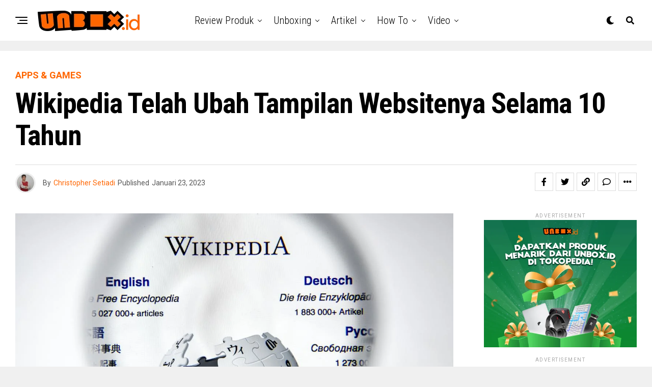

--- FILE ---
content_type: text/html; charset=UTF-8
request_url: https://www.unbox.id/artikel/wikipedia-telah-ubah-tampilan-websitenya-selama-10-tahun/
body_size: 31762
content:
<!DOCTYPE html>
<html lang="id">
<head>
<meta charset="UTF-8" >
<meta name="viewport" id="viewport" content="width=device-width, initial-scale=1.0, maximum-scale=1.0, minimum-scale=1.0, user-scalable=no" />
<meta name='robots' content='index, follow, max-image-preview:large, max-snippet:-1, max-video-preview:-1' />

	<!-- This site is optimized with the Yoast SEO plugin v23.6 - https://yoast.com/wordpress/plugins/seo/ -->
	<title>Wikipedia Telah Ubah Tampilan Websitenya Selama 10 Tahun - Unbox.id</title>
	<meta name="description" content="Platform Wikipedia telah mengubah tampilannya agar lebih segar setelah 10 tahun tidak mendapatkanya penyegaran penampilan di platformnya." />
	<link rel="canonical" href="https://www.unbox.id/artikel/wikipedia-telah-ubah-tampilan-websitenya-selama-10-tahun/" />
	<meta property="og:locale" content="id_ID" />
	<meta property="og:type" content="article" />
	<meta property="og:title" content="Wikipedia Telah Ubah Tampilan Websitenya Selama 10 Tahun - Unbox.id" />
	<meta property="og:description" content="Platform Wikipedia telah mengubah tampilannya agar lebih segar setelah 10 tahun tidak mendapatkanya penyegaran penampilan di platformnya." />
	<meta property="og:url" content="https://www.unbox.id/artikel/wikipedia-telah-ubah-tampilan-websitenya-selama-10-tahun/" />
	<meta property="og:site_name" content="Unbox.id" />
	<meta property="article:published_time" content="2023-01-23T03:00:28+00:00" />
	<meta property="article:modified_time" content="2023-01-22T00:17:39+00:00" />
	<meta property="og:image" content="https://www.unbox.id/wp-content/uploads/2023/01/Wikipedia_1_1.jpg" />
	<meta property="og:image:width" content="1199" />
	<meta property="og:image:height" content="674" />
	<meta property="og:image:type" content="image/jpeg" />
	<meta name="author" content="Christopher Setiadi" />
	<meta name="twitter:card" content="summary_large_image" />
	<meta name="twitter:label1" content="Ditulis oleh" />
	<meta name="twitter:data1" content="Christopher Setiadi" />
	<meta name="twitter:label2" content="Estimasi waktu membaca" />
	<meta name="twitter:data2" content="4 menit" />
	<script type="application/ld+json" class="yoast-schema-graph">{"@context":"https://schema.org","@graph":[{"@type":"WebPage","@id":"https://www.unbox.id/artikel/wikipedia-telah-ubah-tampilan-websitenya-selama-10-tahun/","url":"https://www.unbox.id/artikel/wikipedia-telah-ubah-tampilan-websitenya-selama-10-tahun/","name":"Wikipedia Telah Ubah Tampilan Websitenya Selama 10 Tahun - Unbox.id","isPartOf":{"@id":"https://www.unbox.id/#website"},"primaryImageOfPage":{"@id":"https://www.unbox.id/artikel/wikipedia-telah-ubah-tampilan-websitenya-selama-10-tahun/#primaryimage"},"image":{"@id":"https://www.unbox.id/artikel/wikipedia-telah-ubah-tampilan-websitenya-selama-10-tahun/#primaryimage"},"thumbnailUrl":"https://www.unbox.id/wp-content/uploads/2023/01/Wikipedia_1_1.jpg","datePublished":"2023-01-23T03:00:28+00:00","dateModified":"2023-01-22T00:17:39+00:00","author":{"@id":"https://www.unbox.id/#/schema/person/39488860242b7dec8ef3b64c8d945ba6"},"description":"Platform Wikipedia telah mengubah tampilannya agar lebih segar setelah 10 tahun tidak mendapatkanya penyegaran penampilan di platformnya.","breadcrumb":{"@id":"https://www.unbox.id/artikel/wikipedia-telah-ubah-tampilan-websitenya-selama-10-tahun/#breadcrumb"},"inLanguage":"id","potentialAction":[{"@type":"ReadAction","target":["https://www.unbox.id/artikel/wikipedia-telah-ubah-tampilan-websitenya-selama-10-tahun/"]}]},{"@type":"ImageObject","inLanguage":"id","@id":"https://www.unbox.id/artikel/wikipedia-telah-ubah-tampilan-websitenya-selama-10-tahun/#primaryimage","url":"https://www.unbox.id/wp-content/uploads/2023/01/Wikipedia_1_1.jpg","contentUrl":"https://www.unbox.id/wp-content/uploads/2023/01/Wikipedia_1_1.jpg","width":1199,"height":674,"caption":"Platform Wikipedia dikabarkan telah melakukan penyegaran pada tampilannya setelah 10 tahun. (Sumber: DW)"},{"@type":"BreadcrumbList","@id":"https://www.unbox.id/artikel/wikipedia-telah-ubah-tampilan-websitenya-selama-10-tahun/#breadcrumb","itemListElement":[{"@type":"ListItem","position":1,"name":"Home","item":"https://www.unbox.id/"},{"@type":"ListItem","position":2,"name":"Wikipedia Telah Ubah Tampilan Websitenya Selama 10 Tahun"}]},{"@type":"WebSite","@id":"https://www.unbox.id/#website","url":"https://www.unbox.id/","name":"Unbox.id","description":"Berita Teknologi Terkini","potentialAction":[{"@type":"SearchAction","target":{"@type":"EntryPoint","urlTemplate":"https://www.unbox.id/?s={search_term_string}"},"query-input":{"@type":"PropertyValueSpecification","valueRequired":true,"valueName":"search_term_string"}}],"inLanguage":"id"},{"@type":"Person","@id":"https://www.unbox.id/#/schema/person/39488860242b7dec8ef3b64c8d945ba6","name":"Christopher Setiadi","image":{"@type":"ImageObject","inLanguage":"id","@id":"https://www.unbox.id/#/schema/person/image/","url":"https://secure.gravatar.com/avatar/51376fad8100ae1a13e275bc875981ec?s=96&d=mm&r=g","contentUrl":"https://secure.gravatar.com/avatar/51376fad8100ae1a13e275bc875981ec?s=96&d=mm&r=g","caption":"Christopher Setiadi"},"sameAs":["https://unbox.id/"],"url":"https://www.unbox.id/author/christopher/"}]}</script>
	<!-- / Yoast SEO plugin. -->


<link rel='dns-prefetch' href='//ajax.googleapis.com' />
<link rel='dns-prefetch' href='//fonts.googleapis.com' />
<link rel="alternate" type="application/rss+xml" title="Unbox.id &raquo; Feed" href="https://www.unbox.id/feed/" />
<link rel="alternate" type="application/rss+xml" title="Unbox.id &raquo; Umpan Komentar" href="https://www.unbox.id/comments/feed/" />
<link rel="alternate" type="application/rss+xml" title="Unbox.id &raquo; Wikipedia Telah Ubah Tampilan Websitenya Selama 10 Tahun Umpan Komentar" href="https://www.unbox.id/artikel/wikipedia-telah-ubah-tampilan-websitenya-selama-10-tahun/feed/" />
<script type="text/javascript">
/* <![CDATA[ */
window._wpemojiSettings = {"baseUrl":"https:\/\/s.w.org\/images\/core\/emoji\/15.0.3\/72x72\/","ext":".png","svgUrl":"https:\/\/s.w.org\/images\/core\/emoji\/15.0.3\/svg\/","svgExt":".svg","source":{"concatemoji":"https:\/\/www.unbox.id\/wp-includes\/js\/wp-emoji-release.min.js?ver=6.6.2"}};
/*! This file is auto-generated */
!function(i,n){var o,s,e;function c(e){try{var t={supportTests:e,timestamp:(new Date).valueOf()};sessionStorage.setItem(o,JSON.stringify(t))}catch(e){}}function p(e,t,n){e.clearRect(0,0,e.canvas.width,e.canvas.height),e.fillText(t,0,0);var t=new Uint32Array(e.getImageData(0,0,e.canvas.width,e.canvas.height).data),r=(e.clearRect(0,0,e.canvas.width,e.canvas.height),e.fillText(n,0,0),new Uint32Array(e.getImageData(0,0,e.canvas.width,e.canvas.height).data));return t.every(function(e,t){return e===r[t]})}function u(e,t,n){switch(t){case"flag":return n(e,"\ud83c\udff3\ufe0f\u200d\u26a7\ufe0f","\ud83c\udff3\ufe0f\u200b\u26a7\ufe0f")?!1:!n(e,"\ud83c\uddfa\ud83c\uddf3","\ud83c\uddfa\u200b\ud83c\uddf3")&&!n(e,"\ud83c\udff4\udb40\udc67\udb40\udc62\udb40\udc65\udb40\udc6e\udb40\udc67\udb40\udc7f","\ud83c\udff4\u200b\udb40\udc67\u200b\udb40\udc62\u200b\udb40\udc65\u200b\udb40\udc6e\u200b\udb40\udc67\u200b\udb40\udc7f");case"emoji":return!n(e,"\ud83d\udc26\u200d\u2b1b","\ud83d\udc26\u200b\u2b1b")}return!1}function f(e,t,n){var r="undefined"!=typeof WorkerGlobalScope&&self instanceof WorkerGlobalScope?new OffscreenCanvas(300,150):i.createElement("canvas"),a=r.getContext("2d",{willReadFrequently:!0}),o=(a.textBaseline="top",a.font="600 32px Arial",{});return e.forEach(function(e){o[e]=t(a,e,n)}),o}function t(e){var t=i.createElement("script");t.src=e,t.defer=!0,i.head.appendChild(t)}"undefined"!=typeof Promise&&(o="wpEmojiSettingsSupports",s=["flag","emoji"],n.supports={everything:!0,everythingExceptFlag:!0},e=new Promise(function(e){i.addEventListener("DOMContentLoaded",e,{once:!0})}),new Promise(function(t){var n=function(){try{var e=JSON.parse(sessionStorage.getItem(o));if("object"==typeof e&&"number"==typeof e.timestamp&&(new Date).valueOf()<e.timestamp+604800&&"object"==typeof e.supportTests)return e.supportTests}catch(e){}return null}();if(!n){if("undefined"!=typeof Worker&&"undefined"!=typeof OffscreenCanvas&&"undefined"!=typeof URL&&URL.createObjectURL&&"undefined"!=typeof Blob)try{var e="postMessage("+f.toString()+"("+[JSON.stringify(s),u.toString(),p.toString()].join(",")+"));",r=new Blob([e],{type:"text/javascript"}),a=new Worker(URL.createObjectURL(r),{name:"wpTestEmojiSupports"});return void(a.onmessage=function(e){c(n=e.data),a.terminate(),t(n)})}catch(e){}c(n=f(s,u,p))}t(n)}).then(function(e){for(var t in e)n.supports[t]=e[t],n.supports.everything=n.supports.everything&&n.supports[t],"flag"!==t&&(n.supports.everythingExceptFlag=n.supports.everythingExceptFlag&&n.supports[t]);n.supports.everythingExceptFlag=n.supports.everythingExceptFlag&&!n.supports.flag,n.DOMReady=!1,n.readyCallback=function(){n.DOMReady=!0}}).then(function(){return e}).then(function(){var e;n.supports.everything||(n.readyCallback(),(e=n.source||{}).concatemoji?t(e.concatemoji):e.wpemoji&&e.twemoji&&(t(e.twemoji),t(e.wpemoji)))}))}((window,document),window._wpemojiSettings);
/* ]]> */
</script>

<style id='wp-emoji-styles-inline-css' type='text/css'>

	img.wp-smiley, img.emoji {
		display: inline !important;
		border: none !important;
		box-shadow: none !important;
		height: 1em !important;
		width: 1em !important;
		margin: 0 0.07em !important;
		vertical-align: -0.1em !important;
		background: none !important;
		padding: 0 !important;
	}
</style>
<link rel='stylesheet' id='wp-block-library-css' href='https://www.unbox.id/wp-includes/css/dist/block-library/style.min.css?ver=6.6.2' type='text/css' media='all' />
<style id='classic-theme-styles-inline-css' type='text/css'>
/*! This file is auto-generated */
.wp-block-button__link{color:#fff;background-color:#32373c;border-radius:9999px;box-shadow:none;text-decoration:none;padding:calc(.667em + 2px) calc(1.333em + 2px);font-size:1.125em}.wp-block-file__button{background:#32373c;color:#fff;text-decoration:none}
</style>
<style id='global-styles-inline-css' type='text/css'>
:root{--wp--preset--aspect-ratio--square: 1;--wp--preset--aspect-ratio--4-3: 4/3;--wp--preset--aspect-ratio--3-4: 3/4;--wp--preset--aspect-ratio--3-2: 3/2;--wp--preset--aspect-ratio--2-3: 2/3;--wp--preset--aspect-ratio--16-9: 16/9;--wp--preset--aspect-ratio--9-16: 9/16;--wp--preset--color--black: #000000;--wp--preset--color--cyan-bluish-gray: #abb8c3;--wp--preset--color--white: #ffffff;--wp--preset--color--pale-pink: #f78da7;--wp--preset--color--vivid-red: #cf2e2e;--wp--preset--color--luminous-vivid-orange: #ff6900;--wp--preset--color--luminous-vivid-amber: #fcb900;--wp--preset--color--light-green-cyan: #7bdcb5;--wp--preset--color--vivid-green-cyan: #00d084;--wp--preset--color--pale-cyan-blue: #8ed1fc;--wp--preset--color--vivid-cyan-blue: #0693e3;--wp--preset--color--vivid-purple: #9b51e0;--wp--preset--color--: #444;--wp--preset--gradient--vivid-cyan-blue-to-vivid-purple: linear-gradient(135deg,rgba(6,147,227,1) 0%,rgb(155,81,224) 100%);--wp--preset--gradient--light-green-cyan-to-vivid-green-cyan: linear-gradient(135deg,rgb(122,220,180) 0%,rgb(0,208,130) 100%);--wp--preset--gradient--luminous-vivid-amber-to-luminous-vivid-orange: linear-gradient(135deg,rgba(252,185,0,1) 0%,rgba(255,105,0,1) 100%);--wp--preset--gradient--luminous-vivid-orange-to-vivid-red: linear-gradient(135deg,rgba(255,105,0,1) 0%,rgb(207,46,46) 100%);--wp--preset--gradient--very-light-gray-to-cyan-bluish-gray: linear-gradient(135deg,rgb(238,238,238) 0%,rgb(169,184,195) 100%);--wp--preset--gradient--cool-to-warm-spectrum: linear-gradient(135deg,rgb(74,234,220) 0%,rgb(151,120,209) 20%,rgb(207,42,186) 40%,rgb(238,44,130) 60%,rgb(251,105,98) 80%,rgb(254,248,76) 100%);--wp--preset--gradient--blush-light-purple: linear-gradient(135deg,rgb(255,206,236) 0%,rgb(152,150,240) 100%);--wp--preset--gradient--blush-bordeaux: linear-gradient(135deg,rgb(254,205,165) 0%,rgb(254,45,45) 50%,rgb(107,0,62) 100%);--wp--preset--gradient--luminous-dusk: linear-gradient(135deg,rgb(255,203,112) 0%,rgb(199,81,192) 50%,rgb(65,88,208) 100%);--wp--preset--gradient--pale-ocean: linear-gradient(135deg,rgb(255,245,203) 0%,rgb(182,227,212) 50%,rgb(51,167,181) 100%);--wp--preset--gradient--electric-grass: linear-gradient(135deg,rgb(202,248,128) 0%,rgb(113,206,126) 100%);--wp--preset--gradient--midnight: linear-gradient(135deg,rgb(2,3,129) 0%,rgb(40,116,252) 100%);--wp--preset--font-size--small: 13px;--wp--preset--font-size--medium: 20px;--wp--preset--font-size--large: 36px;--wp--preset--font-size--x-large: 42px;--wp--preset--spacing--20: 0.44rem;--wp--preset--spacing--30: 0.67rem;--wp--preset--spacing--40: 1rem;--wp--preset--spacing--50: 1.5rem;--wp--preset--spacing--60: 2.25rem;--wp--preset--spacing--70: 3.38rem;--wp--preset--spacing--80: 5.06rem;--wp--preset--shadow--natural: 6px 6px 9px rgba(0, 0, 0, 0.2);--wp--preset--shadow--deep: 12px 12px 50px rgba(0, 0, 0, 0.4);--wp--preset--shadow--sharp: 6px 6px 0px rgba(0, 0, 0, 0.2);--wp--preset--shadow--outlined: 6px 6px 0px -3px rgba(255, 255, 255, 1), 6px 6px rgba(0, 0, 0, 1);--wp--preset--shadow--crisp: 6px 6px 0px rgba(0, 0, 0, 1);}:where(.is-layout-flex){gap: 0.5em;}:where(.is-layout-grid){gap: 0.5em;}body .is-layout-flex{display: flex;}.is-layout-flex{flex-wrap: wrap;align-items: center;}.is-layout-flex > :is(*, div){margin: 0;}body .is-layout-grid{display: grid;}.is-layout-grid > :is(*, div){margin: 0;}:where(.wp-block-columns.is-layout-flex){gap: 2em;}:where(.wp-block-columns.is-layout-grid){gap: 2em;}:where(.wp-block-post-template.is-layout-flex){gap: 1.25em;}:where(.wp-block-post-template.is-layout-grid){gap: 1.25em;}.has-black-color{color: var(--wp--preset--color--black) !important;}.has-cyan-bluish-gray-color{color: var(--wp--preset--color--cyan-bluish-gray) !important;}.has-white-color{color: var(--wp--preset--color--white) !important;}.has-pale-pink-color{color: var(--wp--preset--color--pale-pink) !important;}.has-vivid-red-color{color: var(--wp--preset--color--vivid-red) !important;}.has-luminous-vivid-orange-color{color: var(--wp--preset--color--luminous-vivid-orange) !important;}.has-luminous-vivid-amber-color{color: var(--wp--preset--color--luminous-vivid-amber) !important;}.has-light-green-cyan-color{color: var(--wp--preset--color--light-green-cyan) !important;}.has-vivid-green-cyan-color{color: var(--wp--preset--color--vivid-green-cyan) !important;}.has-pale-cyan-blue-color{color: var(--wp--preset--color--pale-cyan-blue) !important;}.has-vivid-cyan-blue-color{color: var(--wp--preset--color--vivid-cyan-blue) !important;}.has-vivid-purple-color{color: var(--wp--preset--color--vivid-purple) !important;}.has-black-background-color{background-color: var(--wp--preset--color--black) !important;}.has-cyan-bluish-gray-background-color{background-color: var(--wp--preset--color--cyan-bluish-gray) !important;}.has-white-background-color{background-color: var(--wp--preset--color--white) !important;}.has-pale-pink-background-color{background-color: var(--wp--preset--color--pale-pink) !important;}.has-vivid-red-background-color{background-color: var(--wp--preset--color--vivid-red) !important;}.has-luminous-vivid-orange-background-color{background-color: var(--wp--preset--color--luminous-vivid-orange) !important;}.has-luminous-vivid-amber-background-color{background-color: var(--wp--preset--color--luminous-vivid-amber) !important;}.has-light-green-cyan-background-color{background-color: var(--wp--preset--color--light-green-cyan) !important;}.has-vivid-green-cyan-background-color{background-color: var(--wp--preset--color--vivid-green-cyan) !important;}.has-pale-cyan-blue-background-color{background-color: var(--wp--preset--color--pale-cyan-blue) !important;}.has-vivid-cyan-blue-background-color{background-color: var(--wp--preset--color--vivid-cyan-blue) !important;}.has-vivid-purple-background-color{background-color: var(--wp--preset--color--vivid-purple) !important;}.has-black-border-color{border-color: var(--wp--preset--color--black) !important;}.has-cyan-bluish-gray-border-color{border-color: var(--wp--preset--color--cyan-bluish-gray) !important;}.has-white-border-color{border-color: var(--wp--preset--color--white) !important;}.has-pale-pink-border-color{border-color: var(--wp--preset--color--pale-pink) !important;}.has-vivid-red-border-color{border-color: var(--wp--preset--color--vivid-red) !important;}.has-luminous-vivid-orange-border-color{border-color: var(--wp--preset--color--luminous-vivid-orange) !important;}.has-luminous-vivid-amber-border-color{border-color: var(--wp--preset--color--luminous-vivid-amber) !important;}.has-light-green-cyan-border-color{border-color: var(--wp--preset--color--light-green-cyan) !important;}.has-vivid-green-cyan-border-color{border-color: var(--wp--preset--color--vivid-green-cyan) !important;}.has-pale-cyan-blue-border-color{border-color: var(--wp--preset--color--pale-cyan-blue) !important;}.has-vivid-cyan-blue-border-color{border-color: var(--wp--preset--color--vivid-cyan-blue) !important;}.has-vivid-purple-border-color{border-color: var(--wp--preset--color--vivid-purple) !important;}.has-vivid-cyan-blue-to-vivid-purple-gradient-background{background: var(--wp--preset--gradient--vivid-cyan-blue-to-vivid-purple) !important;}.has-light-green-cyan-to-vivid-green-cyan-gradient-background{background: var(--wp--preset--gradient--light-green-cyan-to-vivid-green-cyan) !important;}.has-luminous-vivid-amber-to-luminous-vivid-orange-gradient-background{background: var(--wp--preset--gradient--luminous-vivid-amber-to-luminous-vivid-orange) !important;}.has-luminous-vivid-orange-to-vivid-red-gradient-background{background: var(--wp--preset--gradient--luminous-vivid-orange-to-vivid-red) !important;}.has-very-light-gray-to-cyan-bluish-gray-gradient-background{background: var(--wp--preset--gradient--very-light-gray-to-cyan-bluish-gray) !important;}.has-cool-to-warm-spectrum-gradient-background{background: var(--wp--preset--gradient--cool-to-warm-spectrum) !important;}.has-blush-light-purple-gradient-background{background: var(--wp--preset--gradient--blush-light-purple) !important;}.has-blush-bordeaux-gradient-background{background: var(--wp--preset--gradient--blush-bordeaux) !important;}.has-luminous-dusk-gradient-background{background: var(--wp--preset--gradient--luminous-dusk) !important;}.has-pale-ocean-gradient-background{background: var(--wp--preset--gradient--pale-ocean) !important;}.has-electric-grass-gradient-background{background: var(--wp--preset--gradient--electric-grass) !important;}.has-midnight-gradient-background{background: var(--wp--preset--gradient--midnight) !important;}.has-small-font-size{font-size: var(--wp--preset--font-size--small) !important;}.has-medium-font-size{font-size: var(--wp--preset--font-size--medium) !important;}.has-large-font-size{font-size: var(--wp--preset--font-size--large) !important;}.has-x-large-font-size{font-size: var(--wp--preset--font-size--x-large) !important;}
:where(.wp-block-post-template.is-layout-flex){gap: 1.25em;}:where(.wp-block-post-template.is-layout-grid){gap: 1.25em;}
:where(.wp-block-columns.is-layout-flex){gap: 2em;}:where(.wp-block-columns.is-layout-grid){gap: 2em;}
:root :where(.wp-block-pullquote){font-size: 1.5em;line-height: 1.6;}
</style>
<link rel='stylesheet' id='theiaPostSlider-css' href='https://www.unbox.id/wp-content/plugins/theia-post-slider/css/font-theme.css?ver=1.15.1' type='text/css' media='all' />
<style id='theiaPostSlider-inline-css' type='text/css'>


				.theiaPostSlider_nav.fontTheme ._title,
				.theiaPostSlider_nav.fontTheme ._text {
					line-height: 48px;
				}
	
				.theiaPostSlider_nav.fontTheme ._button {
					color: #f08100;
				}
	
				.theiaPostSlider_nav.fontTheme ._button ._2 span {
					font-size: 48px;
					line-height: 48px;
				}
	
				.theiaPostSlider_nav.fontTheme ._button:hover,
				.theiaPostSlider_nav.fontTheme ._button:focus {
					color: #ffa338;
				}
	
				.theiaPostSlider_nav.fontTheme ._disabled {
					color: #777777 !important;
				}
			
</style>
<link rel='stylesheet' id='theiaPostSlider-font-css' href='https://www.unbox.id/wp-content/plugins/theia-post-slider/fonts/style.css?ver=1.15.1' type='text/css' media='all' />
<link rel='stylesheet' id='ql-jquery-ui-css' href='//ajax.googleapis.com/ajax/libs/jqueryui/1.12.1/themes/smoothness/jquery-ui.css?ver=6.6.2' type='text/css' media='all' />
<link rel='stylesheet' id='reviewer-photoswipe-css' href='https://www.unbox.id/wp-content/plugins/reviewer/public/assets/css/photoswipe.css?ver=3.14.2' type='text/css' media='all' />
<link rel='stylesheet' id='dashicons-css' href='https://www.unbox.id/wp-includes/css/dashicons.min.css?ver=6.6.2' type='text/css' media='all' />
<link rel='stylesheet' id='reviewer-public-css' href='https://www.unbox.id/wp-content/plugins/reviewer/public/assets/css/reviewer-public.css?ver=3.14.2' type='text/css' media='all' />
<link rel='stylesheet' id='zox-custom-style-css' href='https://www.unbox.id/wp-content/themes/zoxpress/style.css?ver=6.6.2' type='text/css' media='all' />
<style id='zox-custom-style-inline-css' type='text/css'>


	a,
	a:visited,
	a:hover h2.zox-s-title1,
	a:hover h2.zox-s-title1-feat,
	a:hover h2.zox-s-title2,
	a:hover h2.zox-s-title3,
	.zox-post-body p a,
	h3.zox-post-cat a,
	.sp-template a,
	.sp-data-table a,
	span.zox-author-name a,
	a:hover h2.zox-authors-latest,
	span.zox-authors-name a:hover,
	#zox-side-wrap a:hover {
		color: #ff6600;
	}

	.zox-s8 a:hover h2.zox-s-title1,
	.zox-s8 a:hover h2.zox-s-title1-feat,
	.zox-s8 a:hover h2.zox-s-title2,
	.zox-s8 a:hover h2.zox-s-title3 {
		box-shadow: 15px 0 0 #fff, -10px 0 0 #fff;
		color: #ff6600;
	}

	.woocommerce-message:before,
	.woocommerce-info:before,
	.woocommerce-message:before,
	.woocommerce .star-rating span:before,
	span.zox-s-cat,
	h3.zox-post-cat a,
	.zox-s6 span.zox-s-cat,
	.zox-s8 span.zox-s-cat,
	.zox-widget-side-trend-wrap .zox-art-text:before {
		color: #ff6600;
	}

	.zox-widget-bgp,
	.zox-widget-bgp.zox-widget-txtw .zox-art-wrap,
	.zox-widget-bgp.zox-widget-txtw .zox-widget-featl-sub .zox-art-wrap,
	.zox-s4 .zox-widget-bgp span.zox-s-cat,
	.woocommerce span.onsale,
	.zox-s7 .zox-byline-wrap:before,
	.zox-s3 span.zox-s-cat,
	.zox-o1 span.zox-s-cat,
	.zox-s3 .zox-widget-side-trend-wrap .zox-art-text:before,
	.sp-table-caption,
	#zox-search-form #zox-search-submit,
	#zox-search-form2 #zox-search-submit2,
	.pagination .current,
	.pagination a:hover,
	.zox-o6 span.zox-s-cat {
		background: #ff6600;
	}

	.woocommerce .widget_price_filter .ui-slider .ui-slider-handle,
	.woocommerce #respond input#submit.alt,
	.woocommerce a.button.alt,
	.woocommerce button.button.alt,
	.woocommerce input.button.alt,
	.woocommerce #respond input#submit.alt:hover,
	.woocommerce a.button.alt:hover,
	.woocommerce button.button.alt:hover,
	.woocommerce input.button.alt:hover {
		background-color: #ff6600;
	}

	.woocommerce-error,
	.woocommerce-info,
	.woocommerce-message {
		border-top-color: #ff6600;
	}

	.zox-feat-ent1-left,
	.zox-ent1 .zox-side-widget {
		border-top: 2px solid #ff6600;
	}

	.zox-feat-ent3-main-wrap h2.zox-s-title2 {
		background-color: #ff6600;
		box-shadow: 15px 0 0 #ff6600, -10px 0 0 #ff6600;
	}

	.zox-widget-side-trend-wrap .zox-art-text:before,
	.pagination .current,
	.pagination a:hover {
		border: 1px solid #ff6600;
	}

	.zox-post-type {
		border: 3px solid #ff6600;
	}
	.zox-net1 .zox-post-type,
	.zox-net2 .zox-post-type {
		background: #ff6600;
	}
	.zox-widget-featl-sub .zox-post-type {
		border: 2px solid #ff6600;
	}

	@media screen and (max-width: 479px) {
	.zox-net1.zox-s4 .zox-widget-bgp .zox-art-main span.zox-s-cat {
		background: #ff6600 !important;
	}
	}

	.zox-o3 h3.zox-s-cat {
		background: #ff6600;
	}

	.zox-widget-bgs,
	.zox-widget-bgs.zox-widget-txtw .zox-art-wrap,
	.zox-widget-bgs.zox-widget-txtw .zox-widget-featl-sub .zox-art-wrap,
	.zox-s4 .zox-widget-bgs span.zox-s-cat {
		background: #ff6600;
	}

	#zox-top-head-wrap {
		background: #000000;
	}

	span.zox-top-soc-but,
	.zox-top-nav-menu ul li a,
	span.zox-woo-cart-icon {
		color: #cccccc;
	}

	span.zox-woo-cart-num {
		background: #cccccc;
	}

	.zox-top-nav-menu ul li:hover a {
		color: #ff6600;
	}

	#zox-top-head-wrap,
	#zox-top-head,
	#zox-top-head-left,
	#zox-top-head-mid,
	#zox-top-head-right,
	.zox-top-nav-menu ul {
		height: 40px;
	}

	#zox-top-head-mid img {
		max-height: calc(40px - 20px);
	}

	.zox-top-nav-menu ul li a {
		font-size: 16px;
	}

	#zox-bot-head-wrap,
	#zox-bot-head-wrap.zox-trans-bot.zox-fix-up,
	#zox-fly-wrap,
	#zox-bot-head-wrap.zox-trans-bot:hover {
		background-color: #ffffff;
		background-image: none;
	}

	.zox-nav-menu ul li a,
	span.zox-nav-search-but,
	span.zox-night,
	.zox-trans-bot.zox-fix-up .zox-nav-menu ul li a,
	.zox-trans-bot.zox-fix-up span.zox-nav-search-but,
	nav.zox-fly-nav-menu ul li a,
	span.zox-fly-soc-head,
	ul.zox-fly-soc-list li a,
	nav.zox-fly-nav-menu ul li.menu-item-has-children:after {
		color: #000000;
	}

	.zox-nav-menu ul li.menu-item-has-children a:after,
	.zox-nav-menu ul li.zox-mega-drop a:after {
		border-right: 1px solid #000000;
		border-bottom: 1px solid #000000;
	}

	.zox-fly-but-wrap span,
	.zox-trans-bot.zox-fix-up .zox-fly-but-wrap span {
		background: #000000;
	}

	.zox-nav-menu ul li:hover a,
	span.zox-nav-search-but:hover,
	span.zox-night:hover {
		color: #ff6600;
	}

	.zox-fly-but-wrap:hover span {
		background: #ff6600;
	}

	span.zox-widget-main-title {
		color: #111;
	}

	#zox-foot-wrap {
		background: #fff;
	}

	#zox-foot-wrap p {
		color: #aaa;
	}

	#zox-foot-wrap a {
		color: #aaa;
	}

	ul.zox-foot-soc-list li a {
		border: 1px solid #aaa;
	}

	span.zox-widget-side-title {
		color: #111;
	}

	span.zox-post-main-title {
		color: #111;
	}

	.zox-top-nav-menu ul li a {
		padding-top: calc((40px - 16px) / 2);
		padding-bottom: calc((40px - 16px) / 2);
	}

	#zox-bot-head-wrap,
	.zox-bot-head-menu,
	#zox-bot-head,
	#zox-bot-head-left,
	#zox-bot-head-right,
	#zox-bot-head-mid,
	.zox-bot-head-logo,
	.zox-bot-head-logo-main,
	.zox-nav-menu,
	.zox-nav-menu ul {
		height: 80px;
	}

	.zox-bot-head-logo img,
	.zox-bot-head-logo-main img {
		max-height: calc(80px - 20px);
	}

	.zox-nav-menu ul li ul.sub-menu,
	.zox-nav-menu ul li.menu-item-object-category .zox-mega-dropdown {
		top: 80px;
	}

	.zox-nav-menu ul li a {
		font-size: 20px;
	}

	.zox-nav-menu ul li a {
		padding-top: calc((80px - 20px) / 2);
		padding-bottom: calc((80px - 20px) / 2);
	}

	.zox-fix-up {
		top: -80px !important;
		-webkit-transform: translate3d(0,-80px,0) !important;
	   	   -moz-transform: translate3d(0,-80px,0) !important;
	    	-ms-transform: translate3d(0,-80px,0) !important;
	     	 -o-transform: translate3d(0,-80px,0) !important;
				transform: translate3d(0,-80px,0) !important;
	}

	.zox-fix {
		top: -80px;
		-webkit-transform: translate3d(0,80px,0) !important;
	   	   -moz-transform: translate3d(0,80px,0) !important;
	    	-ms-transform: translate3d(0,80px,0) !important;
	     	 -o-transform: translate3d(0,80px,0) !important;
				transform: translate3d(0,80px,0) !important;
	}

	.zox-fix-up .zox-nav-menu ul li a {
		padding-top: calc((60px - 20px) / 2);
		padding-bottom: calc((60px - 20px) / 2);
	}

	.zox-feat-ent1-grid,
	.zox-feat-ent2-bot,
	.zox-feat-net1-grid {
		grid-template-columns: auto 300px;
	}

	body,
	span.zox-s-cat,
	span.zox-ad-label,
	.woocommerce ul.product_list_widget li a,
	.woocommerce ul.product_list_widget span.product-title,
	.woocommerce #reviews #comments ol.commentlist li .comment-text p.meta,
	.woocommerce div.product p.price,
	.woocommerce div.product p.price ins,
	.woocommerce div.product p.price del,
	.woocommerce ul.products li.product .price del,
	.woocommerce ul.products li.product .price ins,
	.woocommerce ul.products li.product .price,
	.woocommerce #respond input#submit,
	.woocommerce a.button,
	.woocommerce button.button,
	.woocommerce input.button,
	.woocommerce .widget_price_filter .price_slider_amount .button,
	.woocommerce span.onsale,
	.woocommerce-review-link,
	#woo-content p.woocommerce-result-count,
	.woocommerce div.product .woocommerce-tabs ul.tabs li a,
	.woocommerce .woocommerce-breadcrumb,
	.woocommerce #respond input#submit.alt,
	.woocommerce a.button.alt,
	.woocommerce button.button.alt,
	.woocommerce input.button.alt,
	.zox-post-tags-header,
	.zox-post-tags a {
		font-family: 'Roboto', sans-serif;
		font-weight: 400;
		text-transform: None;
	}

	#zox-woo-side-wrap span.zox-widget-side-title,
	span.zox-authors-name a,
	h1.zox-author-top-head {
		font-family: 'Roboto', sans-serif;
	}

	p.zox-s-graph,
	span.zox-post-excerpt p,
	.zox-post-body p,
	#woo-content p,
	#zox-404 p,
	.zox-post-body ul li,
	.zox-post-body ol li,
	.zox-author-box-text p {
		font-family: 'Roboto', sans-serif;
		font-weight: 400;
		text-transform: None;
	}

	.zox-nav-menu ul li a,
	.zox-top-nav-menu ul li a,
	nav.zox-fly-nav-menu ul li a {
		font-family: 'Roboto Condensed', sans-serif;
		font-weight: 300;
		text-transform: Capitalize;
	}

	.zox-nav-menu ul li ul.zox-mega-list li a,
	.zox-nav-menu ul li ul.zox-mega-list li a p {
		font-family: 'Roboto Condensed', sans-serif;
	}

	h2.zox-s-title1,
	h2.zox-s-title1-feat,
	.woocommerce div.product .product_title,
	.woocommerce .related h2,
	#woo-content .summary p.price,
	.woocommerce div.product .woocommerce-tabs .panel h2,
	#zox-404 h1,
	h1.zox-post-title,
	.zox-widget-side-trend-wrap .zox-art-text:before,
	.zox-post-body blockquote p,
	.zox-post-body .wp-block-pullquote blockquote p,
	.zox-post-body h1,
	.zox-post-body h2,
	.zox-post-body h3,
	.zox-post-body h4,
	.zox-post-body h5,
	.zox-post-body h6,
	.comment-inner h1,
	.comment-inner h2,
	.comment-inner h3,
	.comment-inner h4,
	.comment-inner h5,
	.comment-inner h6,
	span.zox-author-box-name a {
		font-family: 'Roboto Condensed', sans-serif;
		font-weight: 700;
		text-transform: Capitalize;
	}

	span.zox-widget-main-title {
		font-family: 'Archivo Black', sans-serif;
		font-weight: 400;
		text-transform: Capitalize;
	}

	span.zox-widget-side-title {
		font-family: 'Archivo Black', sans-serif;
		font-weight: 400;
		text-transform: Uppercase;
	}

	span.zox-post-main-title {
		font-family: 'Roboto', sans-serif;
		font-weight: 900;
		text-transform: Capitalize;
	}

	h2.zox-s-title2,
	h2.zox-s-title3,
	span.zox-woo-cart-num,
	p.zox-search-p,
	.alp-related-posts .current .post-title,
	.alp-related-posts-wrapper .alp-related-post .post-title,
	.zox-widget-txtw span.zox-widget-main-title {
		font-family: 'Roboto Condensed', sans-serif;
		font-weight: 700;
		text-transform: Capitalize;
	}

	.zox-post-width {
		margin: 0 auto;
		max-width: calc(1240px + 60px);
	}


	

		span.zox-top-soc-but,
		.zox-top-nav-menu ul li a {
			color: #aaa;
		}
		.zox-top-nav-menu ul li a {
			text-transform: capitalize;
		}
		.zox-nav-menu ul li ul.zox-mega-list li a,
		.zox-nav-menu ul li ul.zox-mega-list li a p {
			text-transform: capitalize;
		}
		span.zox-s-cat {
			text-transform: uppercase;
		}
		#zox-feat-tech3-wrap .zox-byline-wrap span,
		#zox-feat-tech3-wrap .zox-byline-wrap span a {
			font-weight: 600;
			text-transform: capitalize;
		}
		span.zox-widget-home-title {
			font-family: 'Poppins', sans-serif;
			font-weight: 700;
			text-transform: capitalize;
		}
			

			.zox-head-width {
				margin: 0 auto;
				max-width: none;
			}
			.zox-nav-menu ul li.zox-mega-drop .zox-mega-dropdown {
				left: calc(((100vw - 100%) /2) * -1);
			}
				

			.zox-body-width,
			.zox-widget-feat-wrap.zox-o1 .zox-art-text-cont,
			.zox-widget-feat-wrap.zox-o4 .zox-art-text-cont,
			.zox-widget-feat-main.zox-o1 .zox-art-text-cont,
			.zox-widget-feat-main.zox-o4 .zox-art-text-cont {
				margin: 0 auto;
				padding: 0 30px;
				max-width: calc(1320px + 60px);
			}
				

			#zox-bot-head-left {
				display: grid;
			}
			#zox-bot-head {
				grid-template-columns: 24px auto 60px;
			}
			.zox-bot-head-menu {
				padding: 0 0 0 36px;
			}
				

	.zox-fix-up {
		-webkit-box-shadow: 0 0.5rem 1rem 0 rgba(21,21,30,0.08);
		   -moz-box-shadow: 0 0.5rem 1rem 0 rgba(21,21,30,0.08);
			-ms-box-shadow: 0 0.5rem 1rem 0 rgba(21,21,30,0.08);
			 -o-box-shadow: 0 0.5rem 1rem 0 rgba(21,21,30,0.08);
				box-shadow: 0 0.5rem 1rem 0 rgba(21,21,30,0.08);
	}
		

.zox-nav-links {
	display: none;
	}
	

				.zox-feat-ent1-grid,
				.zox-feat-net1-grid {
					grid-template-columns: calc(100% - 320px) 300px;
					}
				.zox-post-main-wrap {
					grid-template-columns: calc(100% - 360px) 300px;
				}
				#zox-home-body-wrap {
					grid-template-columns: calc(100% - 360px) 300px;
					}
					

	.zox-post-body p a {
		color: #ff6600;
		box-shadow: none;
	}
	.zox-post-body p a:hover {
		color: #ff6600;
		box-shadow: inset 0 -1px 0 0 #fff, inset 0 -2px 0 0 #ff6600;
	}
	

		.zox-widget-main-head {
			margin: 0 0 20px;
		}
		h4.zox-widget-main-title {
			text-align: left;
		}
		span.zox-widget-main-title {
			font-size: 1.625rem;
			letter-spacing: 0;
		}
		

		.zox-widget-side-head {
			margin: 0 0 15px;
		}
		h4.zox-widget-side-title {
			text-align: left;
		}
		span.zox-widget-side-title {
			font-size: 1.125rem;
			letter-spacing: 0;
		}
		#zox-woo-side-wrap span.zox-widget-side-title {
			font-size: 1rem;
		}
		

		span.zox-post-main-title {
			font-size: 3rem;
			font-style: italic;
		}
		

		#zox-lead-top-wrap {
			position: relative;
			height: 0;
		}
		#zox-lead-top-in {
			clip: rect(0,auto,auto,0);
			overflow: hidden;
			position: absolute;
				left: 0;
				top: 0;
			z-index: 1;
			zoom: 1;
			width: 100%;
			height: 100%;
		}
		#zox-lead-top {
			position: fixed;
				top: 0;
				left: 0;
		}
		


		
</style>
<link rel='stylesheet' id='fontawesome-css' href='https://www.unbox.id/wp-content/themes/zoxpress/font-awesome/css/all.css?ver=6.6.2' type='text/css' media='all' />
<link crossorigin="anonymous" rel='stylesheet' id='zox-fonts-css' href='//fonts.googleapis.com/css?family=Heebo%3A300%2C400%2C500%2C700%2C800%2C900%7CAlegreya%3A400%2C500%2C700%2C800%2C900%7CJosefin+Sans%3A300%2C400%2C600%2C700%7CLibre+Franklin%3A300%2C400%2C500%2C600%2C700%2C800%2C900%7CFrank+Ruhl+Libre%3A300%2C400%2C500%2C700%2C900%7CNunito+Sans%3A300%2C400%2C600%2C700%2C800%2C900%7CMontserrat%3A300%2C400%2C500%2C600%2C700%2C800%2C900%7CAnton%3A400%7CNoto+Serif%3A400%2C700%7CNunito%3A300%2C400%2C600%2C700%2C800%2C900%7CRajdhani%3A300%2C400%2C500%2C600%2C700%7CTitillium+Web%3A300%2C400%2C600%2C700%2C900%7CPT+Serif%3A400%2C400i%2C700%2C700i%7CAmiri%3A400%2C400i%2C700%2C700i%7COswald%3A300%2C400%2C500%2C600%2C700%7CRoboto+Mono%3A400%2C700%7CBarlow+Semi+Condensed%3A700%2C800%2C900%7CPoppins%3A300%2C400%2C500%2C600%2C700%2C800%2C900%7CRoboto+Condensed%3A300%2C400%2C700%7CRoboto%3A300%2C400%2C500%2C700%2C900%7CPT+Serif%3A400%2C700%7COpen+Sans+Condensed%3A300%2C700%7COpen+Sans%3A700%7CSource+Serif+Pro%3A400%2C600%2C700%7CIM+Fell+French+Canon%3A400%2C400i%7CRoboto%3A100%2C100i%2C200%2C+200i%2C300%2C300i%2C400%2C400i%2C500%2C500i%2C600%2C600i%2C700%2C700i%2C800%2C800i%2C900%2C900i%7CRoboto%3A100%2C100i%2C200%2C+200i%2C300%2C300i%2C400%2C400i%2C500%2C500i%2C600%2C600i%2C700%2C700i%2C800%2C800i%2C900%2C900i%7CRoboto+Condensed%3A100%2C100i%2C200%2C+200i%2C300%2C300i%2C400%2C400i%2C500%2C500i%2C600%2C600i%2C700%2C700i%2C800%2C800i%2C900%2C900i%7CRoboto+Condensed%3A100%2C100i%2C200%2C+200i%2C300%2C300i%2C400%2C400i%2C500%2C500i%2C600%2C600i%2C700%2C700i%2C800%2C800i%2C900%2C900i%7CRoboto+Condensed%3A100%2C100i%2C200%2C+200i%2C300%2C300i%2C400%2C400i%2C500%2C500i%2C600%2C600i%2C700%2C700i%2C800%2C800i%2C900%2C900i%7CArchivo+Black%3A100%2C100i%2C200%2C+200i%2C300%2C300i%2C400%2C400i%2C500%2C500i%2C600%2C600i%2C700%2C700i%2C800%2C800i%2C900%2C900i%7CArchivo+Black%3A100%2C100i%2C200%2C+200i%2C300%2C300i%2C400%2C400i%2C500%2C500i%2C600%2C600i%2C700%2C700i%2C800%2C800i%2C900%2C900i%26subset%3Dlatin%2Clatin-ext%2Ccyrillic%2Ccyrillic-ext%2Cgreek-ext%2Cgreek%2Cvietnamese' type='text/css' media='all' />
<link rel='stylesheet' id='zox-media-queries-css' href='https://www.unbox.id/wp-content/themes/zoxpress/css/media-queries.css?ver=6.6.2' type='text/css' media='all' />
<script type="text/javascript" src="https://www.unbox.id/wp-includes/js/jquery/jquery.min.js?ver=3.7.1" id="jquery-core-js"></script>
<script type="text/javascript" src="https://www.unbox.id/wp-includes/js/jquery/jquery-migrate.min.js?ver=3.4.1" id="jquery-migrate-js"></script>
<script type="text/javascript" src="https://www.unbox.id/wp-content/plugins/theia-post-slider/js/balupton-history.js/jquery.history.js?ver=1.7.1" id="history.js-js"></script>
<script type="text/javascript" src="https://www.unbox.id/wp-content/plugins/theia-post-slider/js/async.min.js?ver=14.09.2014" id="async.js-js"></script>
<script type="text/javascript" src="https://www.unbox.id/wp-content/plugins/theia-post-slider/js/tps.js?ver=1.15.1" id="theiaPostSlider/theiaPostSlider.js-js"></script>
<script type="text/javascript" src="https://www.unbox.id/wp-content/plugins/theia-post-slider/js/main.js?ver=1.15.1" id="theiaPostSlider/main.js-js"></script>
<script type="text/javascript" src="https://www.unbox.id/wp-content/plugins/theia-post-slider/js/tps-transition-slide.js?ver=1.15.1" id="theiaPostSlider/transition.js-js"></script>
<link rel="https://api.w.org/" href="https://www.unbox.id/wp-json/" /><link rel="alternate" title="JSON" type="application/json" href="https://www.unbox.id/wp-json/wp/v2/posts/46391" /><link rel="EditURI" type="application/rsd+xml" title="RSD" href="https://www.unbox.id/xmlrpc.php?rsd" />
<meta name="generator" content="WordPress 6.6.2" />
<link rel='shortlink' href='https://www.unbox.id/?p=46391' />
<link rel="alternate" title="oEmbed (JSON)" type="application/json+oembed" href="https://www.unbox.id/wp-json/oembed/1.0/embed?url=https%3A%2F%2Fwww.unbox.id%2Fartikel%2Fwikipedia-telah-ubah-tampilan-websitenya-selama-10-tahun%2F" />
<link rel="alternate" title="oEmbed (XML)" type="text/xml+oembed" href="https://www.unbox.id/wp-json/oembed/1.0/embed?url=https%3A%2F%2Fwww.unbox.id%2Fartikel%2Fwikipedia-telah-ubah-tampilan-websitenya-selama-10-tahun%2F&#038;format=xml" />
<!-- Google tag (gtag.js) -->
<script async src="https://www.googletagmanager.com/gtag/js?id=G-CQ6X4R2WHE"></script>
<script>
window.dataLayer = window.dataLayer || [];
function gtag(){dataLayer.push(arguments);}
gtag('js', new Date());

gtag('config', 'G-CQ6X4R2WHE');
</script>

<meta name="google-site-verification" content="lD3r_pZQd0cZOYADHr4nmmD-_AoZgmoEgI19VTg84Ak" />
<script id="s_campaign_blibli" type="text/javascript">var pro_token="KpvpALzR271Y8tY4Tf/K0w==", timestamp = new Date().getTime(), path="https://widget.profeedr.com";!function(e){var t=e.createElement("script");t.src=path+"/Embed/btn_widget.js?cb="+timestamp,t.async=!0;var a=e.getElementsByTagName("script")[0];a.parentNode.insertBefore(t,a)}(document);</script>	<meta name="theme-color" content="#fff" />
			<meta property="og:type" content="article" />
													<meta property="og:image" content="https://www.unbox.id/wp-content/uploads/2023/01/Wikipedia_1_1-1024x576.jpg" />
				<meta name="twitter:image" content="https://www.unbox.id/wp-content/uploads/2023/01/Wikipedia_1_1-1024x576.jpg" />
						<meta property="og:url" content="https://www.unbox.id/artikel/wikipedia-telah-ubah-tampilan-websitenya-selama-10-tahun/" />
			<meta property="og:title" content="Wikipedia Telah Ubah Tampilan Websitenya Selama 10 Tahun" />
			<meta property="og:description" content="Unbox.id &#8211; Ensiklopedia online Wikipedia akhirnya merevisi situs webnya setelah lebih dari sepuluh tahun (10 tahun). Pemilik Wikipedia, Yayasan Wikimedia nirlaba, mengumumkan pembaruan di situs resminya. Tujuan reformasi adalah untuk memfasilitasi akses halaman Wikipedia bagi pengguna, sehingga generasi pengguna Internet di masa mendatang dapat menemukan informasi dengan lebih nyaman dan fleksibel. &#8220;Antarmuka pengguna desktop baru [&hellip;]" />
			<meta name="twitter:card" content="summary_large_image">
			<meta name="twitter:url" content="https://www.unbox.id/artikel/wikipedia-telah-ubah-tampilan-websitenya-selama-10-tahun/">
			<meta name="twitter:title" content="Wikipedia Telah Ubah Tampilan Websitenya Selama 10 Tahun">
			<meta name="twitter:description" content="Unbox.id &#8211; Ensiklopedia online Wikipedia akhirnya merevisi situs webnya setelah lebih dari sepuluh tahun (10 tahun). Pemilik Wikipedia, Yayasan Wikimedia nirlaba, mengumumkan pembaruan di situs resminya. Tujuan reformasi adalah untuk memfasilitasi akses halaman Wikipedia bagi pengguna, sehingga generasi pengguna Internet di masa mendatang dapat menemukan informasi dengan lebih nyaman dan fleksibel. &#8220;Antarmuka pengguna desktop baru [&hellip;]">
			<link rel="amphtml" href="https://www.unbox.id/artikel/wikipedia-telah-ubah-tampilan-websitenya-selama-10-tahun/amp/"><link rel="icon" href="https://www.unbox.id/wp-content/uploads/2019/02/BSPAMn1X_400x400-65x65.jpg" sizes="32x32" />
<link rel="icon" href="https://www.unbox.id/wp-content/uploads/2019/02/BSPAMn1X_400x400-300x300.jpg" sizes="192x192" />
<link rel="apple-touch-icon" href="https://www.unbox.id/wp-content/uploads/2019/02/BSPAMn1X_400x400-300x300.jpg" />
<meta name="msapplication-TileImage" content="https://www.unbox.id/wp-content/uploads/2019/02/BSPAMn1X_400x400-300x300.jpg" />
		<style type="text/css" id="wp-custom-css">
			#block-2, #block-3, #block-4 {
	background:none;
	border: none;
	padding:0 0 0 0;
	box-shadow: none;
}		</style>
		</head>
<body class="post-template-default single single-post postid-46391 single-format-standard wp-embed-responsive theiaPostSlider_body zox-tech3 zox-s6" >
	<div id="zox-site" class="left zoxrel ">
		<div id="zox-fly-wrap">
	<div id="zox-fly-menu-top" class="left relative">
		<div id="zox-fly-logo" class="left relative">
							<a href="https://www.unbox.id/"><img src="https://unbox.id/wp-content/uploads/2019/02/unbox-logo-3-1.png" alt="Unbox.id" data-rjs="2" /></a>
					</div><!--zox-fly-logo-->
		<div class="zox-fly-but-wrap zox-fly-but-menu zox-fly-but-click">
			<span></span>
			<span></span>
			<span></span>
			<span></span>
		</div><!--zox-fly-but-wrap-->
	</div><!--zox-fly-menu-top-->
	<div id="zox-fly-menu-wrap">
		<nav class="zox-fly-nav-menu left relative">
			<div class="menu-fly-out-menu-container"><ul id="menu-fly-out-menu" class="menu"><li id="menu-item-3634" class="menu-item menu-item-type-taxonomy menu-item-object-category current-post-ancestor current-menu-parent current-post-parent menu-item-3634"><a href="https://www.unbox.id/tech-news/">Tech News</a></li>
<li id="menu-item-3629" class="menu-item menu-item-type-taxonomy menu-item-object-category menu-item-3629"><a href="https://www.unbox.id/tech-industry/">Tech Industry</a></li>
<li id="menu-item-32166" class="menu-item menu-item-type-taxonomy menu-item-object-category menu-item-32166"><a href="https://www.unbox.id/nft/">NFT</a></li>
<li id="menu-item-32165" class="menu-item menu-item-type-taxonomy menu-item-object-category menu-item-32165"><a href="https://www.unbox.id/crypto/">Crypto</a></li>
<li id="menu-item-3633" class="menu-item menu-item-type-taxonomy menu-item-object-category menu-item-3633"><a href="https://www.unbox.id/social-media/">Social Media</a></li>
<li id="menu-item-3631" class="menu-item menu-item-type-taxonomy menu-item-object-category menu-item-3631"><a href="https://www.unbox.id/operator/">Operator</a></li>
<li id="menu-item-3632" class="menu-item menu-item-type-taxonomy menu-item-object-category menu-item-3632"><a href="https://www.unbox.id/hardware/">Hardware</a></li>
<li id="menu-item-3630" class="menu-item menu-item-type-taxonomy menu-item-object-category menu-item-3630"><a href="https://www.unbox.id/software/">Software</a></li>
<li id="menu-item-3487" class="menu-item menu-item-type-taxonomy menu-item-object-category menu-item-3487"><a href="https://www.unbox.id/spesifikasi-dan-harga/">Spesifikasi &amp; Harga</a></li>
<li id="menu-item-3486" class="menu-item menu-item-type-taxonomy menu-item-object-category menu-item-3486"><a href="https://www.unbox.id/komparasi/">Komparasi</a></li>
<li id="menu-item-3512" class="menu-item menu-item-type-taxonomy menu-item-object-category current-post-ancestor current-menu-parent current-post-parent menu-item-3512"><a href="https://www.unbox.id/mobile-apps-games/">Apps &amp; Games</a></li>
<li id="menu-item-3482" class="menu-item menu-item-type-taxonomy menu-item-object-category menu-item-3482"><a href="https://www.unbox.id/handphone-tablet/">Handphone &amp; Tablet</a></li>
<li id="menu-item-3513" class="menu-item menu-item-type-taxonomy menu-item-object-category menu-item-3513"><a href="https://www.unbox.id/komputer-laptop/">Komputer &amp; Laptop</a></li>
<li id="menu-item-3511" class="menu-item menu-item-type-taxonomy menu-item-object-category menu-item-3511"><a href="https://www.unbox.id/kamera/">Kamera</a></li>
<li id="menu-item-3600" class="menu-item menu-item-type-taxonomy menu-item-object-category menu-item-3600"><a href="https://www.unbox.id/tv-audio-video-permainan-wearable/">TV, Audio/Video, Permainan &amp; Perangkat Wearable</a></li>
<li id="menu-item-3514" class="menu-item menu-item-type-taxonomy menu-item-object-category menu-item-has-children menu-item-3514"><a href="https://www.unbox.id/merk/">Merk</a>
<ul class="sub-menu">
	<li id="menu-item-3500" class="menu-item menu-item-type-taxonomy menu-item-object-category menu-item-3500"><a href="https://www.unbox.id/acer/">Acer</a></li>
	<li id="menu-item-3502" class="menu-item menu-item-type-taxonomy menu-item-object-category menu-item-3502"><a href="https://www.unbox.id/advan/">Advan</a></li>
	<li id="menu-item-3504" class="menu-item menu-item-type-taxonomy menu-item-object-category menu-item-3504"><a href="https://www.unbox.id/asus/">Asus</a></li>
	<li id="menu-item-3503" class="menu-item menu-item-type-taxonomy menu-item-object-category menu-item-3503"><a href="https://www.unbox.id/apple/">Apple</a></li>
	<li id="menu-item-3494" class="menu-item menu-item-type-taxonomy menu-item-object-category menu-item-3494"><a href="https://www.unbox.id/andromax/">Andromax</a></li>
	<li id="menu-item-3495" class="menu-item menu-item-type-taxonomy menu-item-object-category menu-item-3495"><a href="https://www.unbox.id/blackberry/">BlackBerry</a></li>
	<li id="menu-item-3508" class="menu-item menu-item-type-taxonomy menu-item-object-category menu-item-3508"><a href="https://www.unbox.id/coolpad/">Coolpad</a></li>
	<li id="menu-item-3637" class="menu-item menu-item-type-taxonomy menu-item-object-category menu-item-3637"><a href="https://www.unbox.id/google/">Google</a></li>
	<li id="menu-item-3492" class="menu-item menu-item-type-taxonomy menu-item-object-category menu-item-3492"><a href="https://www.unbox.id/huawei/">Huawei</a></li>
	<li id="menu-item-3489" class="menu-item menu-item-type-taxonomy menu-item-object-category menu-item-3489"><a href="https://www.unbox.id/htc/">HTC</a></li>
	<li id="menu-item-3501" class="menu-item menu-item-type-taxonomy menu-item-object-category menu-item-3501"><a href="https://www.unbox.id/hp/">HP</a></li>
	<li id="menu-item-3506" class="menu-item menu-item-type-taxonomy menu-item-object-category menu-item-3506"><a href="https://www.unbox.id/lenovo/">Lenovo</a></li>
	<li id="menu-item-3490" class="menu-item menu-item-type-taxonomy menu-item-object-category menu-item-3490"><a href="https://www.unbox.id/lg/">LG</a></li>
	<li id="menu-item-3636" class="menu-item menu-item-type-taxonomy menu-item-object-category menu-item-3636"><a href="https://www.unbox.id/microsoft/">Microsoft</a></li>
	<li id="menu-item-3493" class="menu-item menu-item-type-taxonomy menu-item-object-category menu-item-3493"><a href="https://www.unbox.id/motorola/">Motorola</a></li>
	<li id="menu-item-3498" class="menu-item menu-item-type-taxonomy menu-item-object-category menu-item-3498"><a href="https://www.unbox.id/meizu/">Meizu</a></li>
	<li id="menu-item-3505" class="menu-item menu-item-type-taxonomy menu-item-object-category menu-item-3505"><a href="https://www.unbox.id/nokia/">Nokia</a></li>
	<li id="menu-item-3499" class="menu-item menu-item-type-taxonomy menu-item-object-category menu-item-3499"><a href="https://www.unbox.id/oppo/">Oppo</a></li>
	<li id="menu-item-3497" class="menu-item menu-item-type-taxonomy menu-item-object-category menu-item-3497"><a href="https://www.unbox.id/razer/">Razer</a></li>
	<li id="menu-item-3509" class="menu-item menu-item-type-taxonomy menu-item-object-category menu-item-3509"><a href="https://www.unbox.id/samsung/">Samsung</a></li>
	<li id="menu-item-3507" class="menu-item menu-item-type-taxonomy menu-item-object-category menu-item-3507"><a href="https://www.unbox.id/sony/">Sony</a></li>
	<li id="menu-item-3491" class="menu-item menu-item-type-taxonomy menu-item-object-category menu-item-3491"><a href="https://www.unbox.id/vivo/">Vivo</a></li>
	<li id="menu-item-3510" class="menu-item menu-item-type-taxonomy menu-item-object-category menu-item-3510"><a href="https://www.unbox.id/xiaomi/">Xiaomi</a></li>
	<li id="menu-item-3496" class="menu-item menu-item-type-taxonomy menu-item-object-category menu-item-3496"><a href="https://www.unbox.id/zte/">ZTE</a></li>
</ul>
</li>
</ul></div>		</nav>
	</div><!--zox-fly-menu-wrap-->
	<div id="zox-fly-soc-wrap">
		<span class="zox-fly-soc-head">Connect with us</span>
		<ul class="zox-fly-soc-list left relative">
							<li><a href="https://www.facebook.com/unboxdotid" target="_blank" class="fab fa-facebook-f"></a></li>
										<li><a href="https://twitter.com/unboxdotid" target="_blank" class="fab fa-twitter"></a></li>
										<li><a href="https://www.instagram.com/unboxdotid/" target="_blank" class="fab fa-instagram"></a></li>
										<li><a href="https://www.tiktok.com/@unboxdotid?" target="_blank" class="fab fa-tiktok"></a></li>
										<li><a href="https://www.youtube.com/channel/UCrW7nMxKbGULxIOOrQX6l-Q" target="_blank" class="fab fa-youtube"></a></li>
														</ul>
	</div><!--zox-fly-soc-wrap-->
</div><!--zox-fly-wrap-->		<div id="zox-search-wrap">
			<div class="zox-search-cont">
				<p class="zox-search-p">Hi, what are you looking for?</p>
				<div class="zox-search-box">
					<form method="get" id="zox-search-form" action="https://www.unbox.id/">
	<input type="text" name="s" id="zox-search-input" value="Search" onfocus='if (this.value == "Search") { this.value = ""; }' onblur='if (this.value == "Search") { this.value = ""; }' />
	<input type="submit" id="zox-search-submit" value="Search" />
</form>				</div><!--zox-search-box-->
			</div><!--zox-serach-cont-->
			<div class="zox-search-but-wrap zox-search-click">
				<span></span>
				<span></span>
			</div><!--zox-search-but-wrap-->
		</div><!--zox-search-wrap-->
				<div id="zox-site-wall" class="left zoxrel">
			<div id="zox-lead-top-wrap">
				<div id="zox-lead-top-in">
					<div id="zox-lead-top">
											</div><!--zox-lead-top-->
				</div><!--zox-lead-top-in-->
			</div><!--zox-lead-top-wrap-->
			<div id="zox-site-main" class="left zoxrel">
				<header id="zox-main-head-wrap" class="left zoxrel zox-trans-head">
																<div id="zox-bot-head-wrap" class="left zoxrel">
	<div class="zox-head-width">
		<div id="zox-bot-head">
			<div id="zox-bot-head-left">
				<div class="zox-fly-but-wrap zoxrel zox-fly-but-click">
					<span></span>
					<span></span>
					<span></span>
					<span></span>
				</div><!--zox-fly-but-wrap-->
			</div><!--zox-bot-head-left-->
			<div id="zox-bot-head-mid" class="relative">
				<div class="zox-bot-head-logo">
					<div class="zox-bot-head-logo-main">
													<a href="https://www.unbox.id/"><img class="zox-logo-stand" src="https://unbox.id/wp-content/uploads/2019/02/unbox-logo-3-1.png" alt="Unbox.id" data-rjs="2" /><img class="zox-logo-dark" src="https://unbox.id/wp-content/uploads/2019/02/unbox-logo-3-1.png" alt="Unbox.id" data-rjs="2" /></a>
											</div><!--zox-bot-head-logo-main-->
																<h2 class="zox-logo-title">Unbox.id</h2>
									</div><!--zox-bot-head-logo-->
				<div class="zox-bot-head-menu">
					<div class="zox-nav-menu">
						<div class="menu-main-menu-container"><ul id="menu-main-menu" class="menu"><li id="menu-item-3474" class="menu-item menu-item-type-taxonomy menu-item-object-category current-post-ancestor menu-item-3474 zox-mega-drop"><a href="https://www.unbox.id/review-produk/">Review Produk</a><div class="zox-mega-dropdown"><div class="zox-head-width"><ul class="zox-mega-list"><li><a href="https://www.unbox.id/tv-audio-video-permainan-wearable/honor-watch-gs-5-meluncur-smartwatch-model-ramping-dengan-baterai-tahan-lama/"><div class="zox-mega-img"><img width="576" height="337" src="https://www.unbox.id/wp-content/uploads/2026/01/6c9febda-cc8a-4d75-92df-f0e336d34663-576x1024-1-576x337.webp" class="attachment-zox-mid-thumb size-zox-mid-thumb wp-post-image" alt="" decoding="async" loading="lazy" /></div><p>Honor Watch GS 5 Meluncur, Smartwatch Model Ramping Dengan Baterai Tahan Lama</p></a></li><li><a href="https://www.unbox.id/lenovo/inilah-lenovo-thinkpad-x1-carbon-aura-edition-laptop-ringan-yang-mudah-diperbaiki/"><div class="zox-mega-img"><img width="600" height="337" src="https://www.unbox.id/wp-content/uploads/2026/01/6960969c66de0-600x337.png" class="attachment-zox-mid-thumb size-zox-mid-thumb wp-post-image" alt="" decoding="async" loading="lazy" srcset="https://www.unbox.id/wp-content/uploads/2026/01/6960969c66de0-600x337.png 600w, https://www.unbox.id/wp-content/uploads/2026/01/6960969c66de0-1024x576.png 1024w" sizes="(max-width: 600px) 100vw, 600px" /></div><p>Inilah Lenovo ThinkPad X1 Carbon Aura Edition, Laptop Ringan Yang Mudah Diperbaiki</p></a></li><li><a href="https://www.unbox.id/lenovo/lenovo-hadirkan-legion-go-2-konsol-game-dengan-steamos/"><div class="zox-mega-img"><img width="600" height="337" src="https://www.unbox.id/wp-content/uploads/2026/01/Lenovo-Legion-Go-2-Powered-by-SteamOS-600x337.webp" class="attachment-zox-mid-thumb size-zox-mid-thumb wp-post-image" alt="" decoding="async" loading="lazy" srcset="https://www.unbox.id/wp-content/uploads/2026/01/Lenovo-Legion-Go-2-Powered-by-SteamOS-600x337.webp 600w, https://www.unbox.id/wp-content/uploads/2026/01/Lenovo-Legion-Go-2-Powered-by-SteamOS-300x169.webp 300w, https://www.unbox.id/wp-content/uploads/2026/01/Lenovo-Legion-Go-2-Powered-by-SteamOS.webp 639w" sizes="(max-width: 600px) 100vw, 600px" /></div><p>Lenovo Hadirkan Legion Go 2, Konsol Game Dengan SteamOS</p></a></li><li><a href="https://www.unbox.id/artikel/vivo-y500i-menggebrak-pasar-dengan-baterai-besar-7-200-mah/"><div class="zox-mega-img"><img width="600" height="337" src="https://www.unbox.id/wp-content/uploads/2026/01/Vivo-Y500i-meluncur-di-China-600x337.jpg" class="attachment-zox-mid-thumb size-zox-mid-thumb wp-post-image" alt="" decoding="async" loading="lazy" srcset="https://www.unbox.id/wp-content/uploads/2026/01/Vivo-Y500i-meluncur-di-China-600x337.jpg 600w, https://www.unbox.id/wp-content/uploads/2026/01/Vivo-Y500i-meluncur-di-China-300x169.jpg 300w, https://www.unbox.id/wp-content/uploads/2026/01/Vivo-Y500i-meluncur-di-China-1024x576.jpg 1024w, https://www.unbox.id/wp-content/uploads/2026/01/Vivo-Y500i-meluncur-di-China-768x432.jpg 768w, https://www.unbox.id/wp-content/uploads/2026/01/Vivo-Y500i-meluncur-di-China.jpg 1280w" sizes="(max-width: 600px) 100vw, 600px" /></div><p>Vivo Y500i Menggebrak Pasar dengan Baterai Besar 7.200 mAh</p></a></li><li><a href="https://www.unbox.id/kamera/fujifilm-hadirkan-instax-mini-evo-cinema-kamera-dengan-desain-retro-ala-super-8/"><div class="zox-mega-img"><img width="600" height="337" src="https://www.unbox.id/wp-content/uploads/2026/01/696092f47fa99-600x337.webp" class="attachment-zox-mid-thumb size-zox-mid-thumb wp-post-image" alt="" decoding="async" loading="lazy" srcset="https://www.unbox.id/wp-content/uploads/2026/01/696092f47fa99-600x337.webp 600w, https://www.unbox.id/wp-content/uploads/2026/01/696092f47fa99-1024x576.webp 1024w" sizes="(max-width: 600px) 100vw, 600px" /></div><p>Fujifilm Hadirkan Instax Mini Evo Cinema, Kamera Dengan Desain Retro Ala Super 8</p></a></li></ul></div></div></li>
<li id="menu-item-3472" class="menu-item menu-item-type-taxonomy menu-item-object-category menu-item-3472 zox-mega-drop"><a href="https://www.unbox.id/unboxing/">Unboxing</a><div class="zox-mega-dropdown"><div class="zox-head-width"><ul class="zox-mega-list"><li><a href="https://www.unbox.id/lenovo/lenovo-legion-pro-7i-terbaru-kini-tersedia-di-indonesia-segini-harganya/"><div class="zox-mega-img"><img width="600" height="337" src="https://www.unbox.id/wp-content/uploads/2025/06/Legion_Pro_7_16IAX10H_CT1_01-600x337.jpg" class="attachment-zox-mid-thumb size-zox-mid-thumb wp-post-image" alt="" decoding="async" loading="lazy" /></div><p>Lenovo Legion Pro 7i Terbaru Kini Tersedia di Indonesia, Segini Harganya!</p></a></li><li><a href="https://www.unbox.id/handphone-tablet/resmi-meluncur-oppo-find-n5-foldable-paling-tipis-di-dunia-ditawarkan-dengan-harga-rp-27-jutaan/"><div class="zox-mega-img"><img width="600" height="337" src="https://www.unbox.id/wp-content/uploads/2025/05/Peluncuran-OPPO-Find-N5-1-600x337.jpg" class="attachment-zox-mid-thumb size-zox-mid-thumb wp-post-image" alt="" decoding="async" loading="lazy" /></div><p>Resmi Meluncur OPPO Find N5, Foldable Paling Tipis di Dunia Ditawarkan Dengan Harga Rp 27 Jutaan</p></a></li><li><a href="https://www.unbox.id/unboxing/huawei-menghadirkan-freearc-tws-open-ear-dengan-earhook-pertama/"><div class="zox-mega-img"><img width="600" height="337" src="https://www.unbox.id/wp-content/uploads/2025/04/2-HUAWEI-FreeArc-600x337.jpg" class="attachment-zox-mid-thumb size-zox-mid-thumb wp-post-image" alt="" decoding="async" loading="lazy" /></div><p>HUAWEI Menghadirkan FreeArc, TWS Open-Ear Dengan Earhook Pertama</p></a></li><li><a href="https://www.unbox.id/huawei/huawei-mate-xt-smartphone-lipat-tiga-pertama-di-indonesia/"><div class="zox-mega-img"><img width="600" height="337" src="https://www.unbox.id/wp-content/uploads/2025/04/4-HUAWEI-Mate-XT-_-ULTIMATE-DESIGN-600x337.jpg" class="attachment-zox-mid-thumb size-zox-mid-thumb wp-post-image" alt="" decoding="async" loading="lazy" /></div><p>HUAWEI Mate XT, Smartphone Lipat Tiga Pertama di Indonesia</p></a></li><li><a href="https://www.unbox.id/handphone-tablet/galaxy-a26-5g-resmi-hadir-di-indonesia-simak-keunggulannya/"><div class="zox-mega-img"><img width="600" height="337" src="https://www.unbox.id/wp-content/uploads/2025/04/Galaxy-A26-5G-X-Free-Fire-600x337.jpg" class="attachment-zox-mid-thumb size-zox-mid-thumb wp-post-image" alt="" decoding="async" loading="lazy" /></div><p>Galaxy A26 5G Resmi Hadir di Indonesia, Simak Keunggulannya!</p></a></li></ul></div></div></li>
<li id="menu-item-3625" class="menu-item menu-item-type-taxonomy menu-item-object-category current-post-ancestor current-menu-parent current-post-parent menu-item-3625 zox-mega-drop"><a href="https://www.unbox.id/artikel/">Artikel</a><div class="zox-mega-dropdown"><div class="zox-head-width"><ul class="zox-mega-list"><li><a href="https://www.unbox.id/artikel/oppo-reno-15-series-punya-kamera-selfie-ultra-wide-dan-fitur-ai-canggih/"><div class="zox-mega-img"><img width="600" height="337" src="https://www.unbox.id/wp-content/uploads/2026/01/Reno-15-Series-Oppo-meluncur-6-600x337.jpg" class="attachment-zox-mid-thumb size-zox-mid-thumb wp-post-image" alt="" decoding="async" loading="lazy" srcset="https://www.unbox.id/wp-content/uploads/2026/01/Reno-15-Series-Oppo-meluncur-6-600x337.jpg 600w, https://www.unbox.id/wp-content/uploads/2026/01/Reno-15-Series-Oppo-meluncur-6-1024x576.jpg 1024w" sizes="(max-width: 600px) 100vw, 600px" /></div><p>Oppo Reno 15 Series Punya Kamera Selfie Ultra-Wide dan Fitur AI Canggih</p></a></li><li><a href="https://www.unbox.id/artikel/vivo-y500i-menggebrak-pasar-dengan-baterai-besar-7-200-mah/"><div class="zox-mega-img"><img width="600" height="337" src="https://www.unbox.id/wp-content/uploads/2026/01/Vivo-Y500i-meluncur-di-China-600x337.jpg" class="attachment-zox-mid-thumb size-zox-mid-thumb wp-post-image" alt="" decoding="async" loading="lazy" srcset="https://www.unbox.id/wp-content/uploads/2026/01/Vivo-Y500i-meluncur-di-China-600x337.jpg 600w, https://www.unbox.id/wp-content/uploads/2026/01/Vivo-Y500i-meluncur-di-China-300x169.jpg 300w, https://www.unbox.id/wp-content/uploads/2026/01/Vivo-Y500i-meluncur-di-China-1024x576.jpg 1024w, https://www.unbox.id/wp-content/uploads/2026/01/Vivo-Y500i-meluncur-di-China-768x432.jpg 768w, https://www.unbox.id/wp-content/uploads/2026/01/Vivo-Y500i-meluncur-di-China.jpg 1280w" sizes="(max-width: 600px) 100vw, 600px" /></div><p>Vivo Y500i Menggebrak Pasar dengan Baterai Besar 7.200 mAh</p></a></li><li><a href="https://www.unbox.id/artikel/realme-pad-3/"><div class="zox-mega-img"><img width="600" height="337" src="https://www.unbox.id/wp-content/uploads/2026/01/Realme-Pad-3-5G-baterai-12.200mAh-1-600x337.jpg" class="attachment-zox-mid-thumb size-zox-mid-thumb wp-post-image" alt="" decoding="async" loading="lazy" srcset="https://www.unbox.id/wp-content/uploads/2026/01/Realme-Pad-3-5G-baterai-12.200mAh-1-600x337.jpg 600w, https://www.unbox.id/wp-content/uploads/2026/01/Realme-Pad-3-5G-baterai-12.200mAh-1-300x169.jpg 300w, https://www.unbox.id/wp-content/uploads/2026/01/Realme-Pad-3-5G-baterai-12.200mAh-1.jpg 640w" sizes="(max-width: 600px) 100vw, 600px" /></div><p>Realme Pad 3 5G Pakai Baterai Jumbo 12,200 mAh, Bisa Tahan Seharian</p></a></li><li><a href="https://www.unbox.id/artikel/clicks-communicator/"><div class="zox-mega-img"><img width="600" height="337" src="https://www.unbox.id/wp-content/uploads/2026/01/Clicks-Communicator-ponsel-dengan-keyboard-QWERTY-1-600x337.jpg" class="attachment-zox-mid-thumb size-zox-mid-thumb wp-post-image" alt="" decoding="async" loading="lazy" srcset="https://www.unbox.id/wp-content/uploads/2026/01/Clicks-Communicator-ponsel-dengan-keyboard-QWERTY-1-600x337.jpg 600w, https://www.unbox.id/wp-content/uploads/2026/01/Clicks-Communicator-ponsel-dengan-keyboard-QWERTY-1-1024x576.jpg 1024w" sizes="(max-width: 600px) 100vw, 600px" /></div><p>Clicks Communicator, Hadirkan Keyboard Fisik QWERTY Ala BlackBerry</p></a></li><li><a href="https://www.unbox.id/artikel/asus-rog-xreal-r1-ar-terekspos-kacamata-gaming-pertama-di-dunia/"><div class="zox-mega-img"><img width="600" height="337" src="https://www.unbox.id/wp-content/uploads/2026/01/Asus-ROG-XReal-R1-AR-terkekspos-3-600x337.jpg" class="attachment-zox-mid-thumb size-zox-mid-thumb wp-post-image" alt="" decoding="async" loading="lazy" /></div><p>Asus ROG XReal R1 AR Terekspos! Kacamata Gaming Pertama di Dunia</p></a></li></ul></div></div></li>
<li id="menu-item-3475" class="menu-item menu-item-type-taxonomy menu-item-object-category menu-item-3475 zox-mega-drop"><a href="https://www.unbox.id/how-to/">How To</a><div class="zox-mega-dropdown"><div class="zox-head-width"><ul class="zox-mega-list"><li><a href="https://www.unbox.id/artikel/trend-your-algorithm-di-instagram-sedang-naik-daun-ini-cara-kerjanya/"><div class="zox-mega-img"><img width="600" height="337" src="https://www.unbox.id/wp-content/uploads/2025/11/Instagram-Your-Algorithm-600x337.webp" class="attachment-zox-mid-thumb size-zox-mid-thumb wp-post-image" alt="" decoding="async" loading="lazy" srcset="https://www.unbox.id/wp-content/uploads/2025/11/Instagram-Your-Algorithm-600x337.webp 600w, https://www.unbox.id/wp-content/uploads/2025/11/Instagram-Your-Algorithm-300x169.webp 300w, https://www.unbox.id/wp-content/uploads/2025/11/Instagram-Your-Algorithm-1024x576.webp 1024w, https://www.unbox.id/wp-content/uploads/2025/11/Instagram-Your-Algorithm-768x432.webp 768w, https://www.unbox.id/wp-content/uploads/2025/11/Instagram-Your-Algorithm.webp 1280w" sizes="(max-width: 600px) 100vw, 600px" /></div><p>Trend “Your Algorithm” Di Instagram Sedang Naik Daun, Ini Cara Kerjanya</p></a></li><li><a href="https://www.unbox.id/how-to/tips-tethering-buat-pengguna-realme/"><div class="zox-mega-img"><img width="600" height="337" src="https://www.unbox.id/wp-content/uploads/2025/03/Tethering-All-600x337.png" class="attachment-zox-mid-thumb size-zox-mid-thumb wp-post-image" alt="" decoding="async" loading="lazy" srcset="https://www.unbox.id/wp-content/uploads/2025/03/Tethering-All-600x337.png 600w, https://www.unbox.id/wp-content/uploads/2025/03/Tethering-All-300x169.png 300w, https://www.unbox.id/wp-content/uploads/2025/03/Tethering-All-768x432.png 768w, https://www.unbox.id/wp-content/uploads/2025/03/Tethering-All.png 970w" sizes="(max-width: 600px) 100vw, 600px" /></div><p>Tips Tethering buat Pengguna Realme!</p></a></li><li><a href="https://www.unbox.id/how-to/tips-beli-ponsel-lipat-seken-biar-tidak-mudah-ketipu/"><div class="zox-mega-img"><img width="600" height="337" src="https://www.unbox.id/wp-content/uploads/2023/07/Ponsel-Lipat-OnePlus_3oneplus-600x337.webp" class="attachment-zox-mid-thumb size-zox-mid-thumb wp-post-image" alt="Ponsel Lipat OnePlus_3oneplus" decoding="async" loading="lazy" srcset="https://www.unbox.id/wp-content/uploads/2023/07/Ponsel-Lipat-OnePlus_3oneplus-600x337.webp 600w, https://www.unbox.id/wp-content/uploads/2023/07/Ponsel-Lipat-OnePlus_3oneplus-300x169.webp 300w, https://www.unbox.id/wp-content/uploads/2023/07/Ponsel-Lipat-OnePlus_3oneplus.webp 700w" sizes="(max-width: 600px) 100vw, 600px" /></div><p>Tips Beli Ponsel Lipat Seken Biar Tidak Mudah Ketipu!</p></a></li><li><a href="https://www.unbox.id/how-to/video-wallpaper-hape-samsung-begini-caranya/"><div class="zox-mega-img"><img width="600" height="337" src="https://www.unbox.id/wp-content/uploads/2024/09/Screenshot_20240905_181832_One-UI-Home-600x337.jpg" class="attachment-zox-mid-thumb size-zox-mid-thumb wp-post-image" alt="" decoding="async" loading="lazy" srcset="https://www.unbox.id/wp-content/uploads/2024/09/Screenshot_20240905_181832_One-UI-Home-600x337.jpg 600w, https://www.unbox.id/wp-content/uploads/2024/09/Screenshot_20240905_181832_One-UI-Home-1024x576.jpg 1024w" sizes="(max-width: 600px) 100vw, 600px" /></div><p>Video Wallpaper Hape Samsung? Begini Caranya</p></a></li><li><a href="https://www.unbox.id/how-to/tips-membeli-smartphone-samsung-buat-flagship/"><div class="zox-mega-img"><img width="600" height="337" src="https://www.unbox.id/wp-content/uploads/2024/07/Samsung-Fold-Screen-problem-600x337.jpg" class="attachment-zox-mid-thumb size-zox-mid-thumb wp-post-image" alt="" decoding="async" loading="lazy" srcset="https://www.unbox.id/wp-content/uploads/2024/07/Samsung-Fold-Screen-problem-600x337.jpg 600w, https://www.unbox.id/wp-content/uploads/2024/07/Samsung-Fold-Screen-problem-1024x576.jpg 1024w" sizes="(max-width: 600px) 100vw, 600px" /></div><p>Tips Membeli Smartphone Samsung, Buat Flagship!</p></a></li></ul></div></div></li>
<li id="menu-item-3476" class="menu-item menu-item-type-taxonomy menu-item-object-category menu-item-3476 zox-mega-drop"><a href="https://www.unbox.id/video/">Video</a><div class="zox-mega-dropdown"><div class="zox-head-width"><ul class="zox-mega-list"><li><a href="https://www.unbox.id/video/cara-mudah-membuat-pengingat-google-calendar-untuk-keluarga/"><div class="zox-mega-img"><img width="600" height="337" src="https://www.unbox.id/wp-content/uploads/2023/01/google_calendar_shutterstock-600x337.png" class="attachment-zox-mid-thumb size-zox-mid-thumb wp-post-image" alt="Calendar" decoding="async" loading="lazy" srcset="https://www.unbox.id/wp-content/uploads/2023/01/google_calendar_shutterstock-600x337.png 600w, https://www.unbox.id/wp-content/uploads/2023/01/google_calendar_shutterstock-300x169.png 300w, https://www.unbox.id/wp-content/uploads/2023/01/google_calendar_shutterstock-768x432.png 768w, https://www.unbox.id/wp-content/uploads/2023/01/google_calendar_shutterstock.png 960w" sizes="(max-width: 600px) 100vw, 600px" /></div><p>Cara Mudah Membuat Pengingat Google Calendar Untuk Keluarga</p></a></li><li><a href="https://www.unbox.id/video/indus-game-battle-royale-buatan-india-intip-cuplikannya/"><div class="zox-mega-img"><img width="600" height="337" src="https://www.unbox.id/wp-content/uploads/2022/05/indus-600x337.jpg" class="attachment-zox-mid-thumb size-zox-mid-thumb wp-post-image" alt="Indus Game" decoding="async" loading="lazy" /></div><p>Indus Game Battle Royale Buatan India, Intip Cuplikannya</p></a></li><li><a href="https://www.unbox.id/artikel/7-aplikasi-untuk-nonton-tv-online-di-android/"><div class="zox-mega-img"><img width="600" height="337" src="https://www.unbox.id/wp-content/uploads/2022/05/huffingtonpostcom-600x337.jpeg" class="attachment-zox-mid-thumb size-zox-mid-thumb wp-post-image" alt="7 Aplikasi Untuk Nonton TV Online di Android (sumber: huffingtonpost.com)" decoding="async" loading="lazy" srcset="https://www.unbox.id/wp-content/uploads/2022/05/huffingtonpostcom-600x337.jpeg 600w, https://www.unbox.id/wp-content/uploads/2022/05/huffingtonpostcom-300x169.jpeg 300w, https://www.unbox.id/wp-content/uploads/2022/05/huffingtonpostcom-1024x576.jpeg 1024w, https://www.unbox.id/wp-content/uploads/2022/05/huffingtonpostcom-768x432.jpeg 768w, https://www.unbox.id/wp-content/uploads/2022/05/huffingtonpostcom-1536x864.jpeg 1536w, https://www.unbox.id/wp-content/uploads/2022/05/huffingtonpostcom.jpeg 1778w" sizes="(max-width: 600px) 100vw, 600px" /></div><p>6 Aplikasi Untuk Nonton TV Online di Android</p></a></li><li><a href="https://www.unbox.id/video/anuchard-game-action-rpg-pendek-indonesia-untuk-gamer-jadul/"><div class="zox-mega-img"><img width="600" height="337" src="https://www.unbox.id/wp-content/uploads/2022/04/Anuchard-Featured-600x337.jpg" class="attachment-zox-mid-thumb size-zox-mid-thumb wp-post-image" alt="Anuchard Game" decoding="async" loading="lazy" srcset="https://www.unbox.id/wp-content/uploads/2022/04/Anuchard-Featured-600x337.jpg 600w, https://www.unbox.id/wp-content/uploads/2022/04/Anuchard-Featured-300x169.jpg 300w, https://www.unbox.id/wp-content/uploads/2022/04/Anuchard-Featured-768x432.jpg 768w, https://www.unbox.id/wp-content/uploads/2022/04/Anuchard-Featured.jpg 1000w" sizes="(max-width: 600px) 100vw, 600px" /></div><p>&#8220;Anuchard&#8221; Game Action RPG Pendek Indonesia Untuk Gamer Jadul</p></a></li><li><a href="https://www.unbox.id/artikel/game-indonesia-petit-island-segera-rilis/"><div class="zox-mega-img"><img width="600" height="337" src="https://www.unbox.id/wp-content/uploads/2022/03/PI_Logos_PR_1920x1080-600x337.png" class="attachment-zox-mid-thumb size-zox-mid-thumb wp-post-image" alt="Petit Island Game" decoding="async" loading="lazy" srcset="https://www.unbox.id/wp-content/uploads/2022/03/PI_Logos_PR_1920x1080-600x337.png 600w, https://www.unbox.id/wp-content/uploads/2022/03/PI_Logos_PR_1920x1080-300x169.png 300w, https://www.unbox.id/wp-content/uploads/2022/03/PI_Logos_PR_1920x1080-768x432.png 768w, https://www.unbox.id/wp-content/uploads/2022/03/PI_Logos_PR_1920x1080.png 1000w" sizes="(max-width: 600px) 100vw, 600px" /></div><p>Game Indonesia &#8220;Petit Island&#8221; Segera Rilis</p></a></li></ul></div></div></li>
</ul></div>					</div><!--zox-nav-menu-->
				</div><!--zox-bot-head-menu-->
			</div><!--zox-bot-head-mid-->
			<div id="zox-bot-head-right">
									<span class="zox-night zox-night-mode fas fa-moon"></span>
								<span class="zox-nav-search-but fas fa-search zox-search-click"></span>
			</div><!--zox-bot-head-right-->
		</div><!--zox-bot-head-->
	</div><!--zox-head-width-->
</div><!--zox-bot-head-wrap-->				</header><!---zox-main-header-wrap-->
				<div id="zox-site-grid">
					<div id="zox-site-wall-small">
																																								<div id="zox-main-body-wrap" class="left relative">	<article id="post-46391" class="post-46391 post type-post status-publish format-standard has-post-thumbnail hentry category-mobile-apps-games category-artikel category-tech-news tag-wikipedia tag-platform-wikipedia tag-aplikasi-wikipedia tag-update-wikipedia tag-update-siste" itemscope itemtype="http://schema.org/NewsArticle">
					<div class="zox-article-wrap zoxrel left zox100">
			<meta itemscope itemprop="mainEntityOfPage"  itemType="https://schema.org/WebPage" itemid="https://www.unbox.id/artikel/wikipedia-telah-ubah-tampilan-websitenya-selama-10-tahun/"/>
							<div class="zox-post-top-wrap zoxrel left zox100">
											<div class="zox-post-title-wrap zox-tit2">
							<div class="zox-post-width">
								<header class="zox-post-head-wrap left zoxrel zox100">
	<div class="zox-post-head zoxrel">
		<h3 class="zox-post-cat">
			<a class="zox-post-cat-link" href="https://www.unbox.id/mobile-apps-games/"><span class="zox-post-cat">Apps &amp; Games</span></a>
		</h3>
		<h1 class="zox-post-title left entry-title" itemprop="headline">Wikipedia Telah Ubah Tampilan Websitenya Selama 10 Tahun</h1>
				<div class="zox-post-info-wrap">
							<div class="zox-post-byline-wrap">
					<div class="zox-author-thumb">
						<img alt='' src='https://secure.gravatar.com/avatar/51376fad8100ae1a13e275bc875981ec?s=40&#038;d=mm&#038;r=g' srcset='https://secure.gravatar.com/avatar/51376fad8100ae1a13e275bc875981ec?s=80&#038;d=mm&#038;r=g 2x' class='avatar avatar-40 photo' height='40' width='40' decoding='async'/>					</div><!--zox-author-thumb-->
					<div class="zox-author-info-wrap">
						<div class="zox-author-name-wrap" itemprop="author" itemscope itemtype="https://schema.org/Person">
							<p>By</p><span class="zox-author-name vcard fn author" itemprop="name"><a href="https://www.unbox.id/author/christopher/" title="Pos-pos oleh Christopher Setiadi" rel="author">Christopher Setiadi</a></span>
						</div><!--zox-author-name-wrap-->
						<div class="zox-post-date-wrap">
							<p>Published</p> <span class="zox-post-date updated"><time class="post-date updated" itemprop="datePublished" datetime="2023-01-23">Januari 23, 2023</time></span>
							<meta itemprop="dateModified" content="2023-01-22"/>
						</div><!--zox-post-date-wrap-->
					</div><!--zox-author-info-wrap-->
				</div><!--zox-post-byline-wrap-->
						<div class="zox-post-soc-top-wrap">
																<div class="zox-post-soc-stat">
		<ul class="zox-post-soc-stat-list left zoxrel">
 			<a href="#" onclick="window.open('https://www.facebook.com/sharer.php?u=https://www.unbox.id/artikel/wikipedia-telah-ubah-tampilan-websitenya-selama-10-tahun/&amp;t=Wikipedia Telah Ubah Tampilan Websitenya Selama 10 Tahun', 'facebookShare', 'width=626,height=436'); return false;" title="Share on Facebook">
 			<li class="zox-post-soc-fb">
 				<i class="fab fa-facebook-f"></i>
 			</li>
 			</a>
 			<a href="#" onclick="window.open('https://twitter.com/share?text=Wikipedia Telah Ubah Tampilan Websitenya Selama 10 Tahun -&amp;url=https://www.unbox.id/artikel/wikipedia-telah-ubah-tampilan-websitenya-selama-10-tahun/', 'twitterShare', 'width=626,height=436'); return false;" title="Tweet This Post">
 			<li class="zox-post-soc-twit">
 				<i class="fab fa-twitter"></i>
 			</li>
 			</a>
 			<li class="zox-post-soc-copy">
			 	<i class="fas fa-link"></i>
 			</li>
 			 				 					<a href="https://www.unbox.id/artikel/wikipedia-telah-ubah-tampilan-websitenya-selama-10-tahun/#respond">
 					<li class="zox-post-soc-com zox-com-click">
 						<i class="far fa-comment"></i>
 					</li>
 					</a>
 				 			 			<li class="zox-post-soc-more zox-soc-stat-click">
				<i class="fas fa-ellipsis-h"></i>
				<div class="zox-soc-more-stat">
					<ul class="zox-soc-more-list">
						<a href="#" onclick="window.open('https://share.flipboard.com/bookmarklet/popout?v=Wikipedia Telah Ubah Tampilan Websitenya Selama 10 Tahun&url=https://www.unbox.id/artikel/wikipedia-telah-ubah-tampilan-websitenya-selama-10-tahun/&utm_medium=article-share&utm_campaign=tools&utm_source=Unbox.id', 'flipboardShare', 'width=626,height=436'); return false;" title="Share on Flipboard">
							<li class="zox-post-soc-flip">
								<p>Flipboard</p>
								<i class="fab fa-flipboard"></i>
							</li>
						</a>
						<a href="#" onclick="window.open('https://www.reddit.com/submit?url=https://www.unbox.id/artikel/wikipedia-telah-ubah-tampilan-websitenya-selama-10-tahun/&title=Wikipedia Telah Ubah Tampilan Websitenya Selama 10 Tahun', 'redditShare', 'width=626,height=436'); return false;" title="Share on Reddit">
							<li class="zox-post-soc-redd">
								<p>Reddit</p>
								<i class="fab fa-reddit-alien"></i>
							</li>
						</a>
						<a href="#" onclick="window.open('https://pinterest.com/pin/create/button/?url=https://www.unbox.id/artikel/wikipedia-telah-ubah-tampilan-websitenya-selama-10-tahun/&amp;media=https://www.unbox.id/wp-content/uploads/2023/01/Wikipedia_1_1.jpg&amp;description=Wikipedia Telah Ubah Tampilan Websitenya Selama 10 Tahun', 'pinterestShare', 'width=750,height=350'); return false;" title="Pin This Post">
							<li class="zox-post-soc-pin">
								<p>Pinterest</p>
								<i class="fab fa-pinterest-p" aria-hidden="true"></i>
							</li>
						</a>
						<a href="https://web.whatsapp.com/send?text=Wikipedia Telah Ubah Tampilan Websitenya Selama 10 Tahun https://www.unbox.id/artikel/wikipedia-telah-ubah-tampilan-websitenya-selama-10-tahun/">
							<li class="mvp-soc-mob-what">
								<p>Whatsapp</p>
								<i class="fab fa-whatsapp"></i>
							</li>
						</a>
						<a href="mailto:?subject=Wikipedia Telah Ubah Tampilan Websitenya Selama 10 Tahun&amp;BODY=I found this article interesting and thought of sharing it with you. Check it out: https://www.unbox.id/artikel/wikipedia-telah-ubah-tampilan-websitenya-selama-10-tahun/">
							<li class="zox-post-soc-email">
								<p>Email</p>
								<i class="fas fa-envelope"></i>
							</li>
 						</a>
					</ul>
				</div><!--zox-soc-more-stat-->
 			</li>
 		</ul>
	</div><!--zox-post-soc-stat-->
 												</div><!--zox-post-soc-top-wrap-->
		</div><!--zox-post-info-wrap-->
	</div><!--zox-post-head-->
</header><!--zox-post-head-wrap-->							</div><!--zox-post-width-->
						</div><!--zox-post-title-wrap-->
																								</div><!--zox-post-top-wrap-->
						<div class="zox-post-main-grid">
				<div class="zox-post-width">
					<div class="zox-post-main-wrap zoxrel left zox100">
						<div class="zox-post-main">
															<div class="zox-post-bot-wrap">
																																					<div class="zox-post-img-wrap">
																	<div class="zox-post-img left zoxrel zoxlh0" itemprop="image" itemscope itemtype="https://schema.org/ImageObject">
				<img width="1199" height="674" src="https://www.unbox.id/wp-content/uploads/2023/01/Wikipedia_1_1.jpg" class="flipboard-image wp-post-image" alt="Wikipedia_1_1" decoding="async" fetchpriority="high" srcset="https://www.unbox.id/wp-content/uploads/2023/01/Wikipedia_1_1.jpg 1199w, https://www.unbox.id/wp-content/uploads/2023/01/Wikipedia_1_1-300x169.jpg 300w, https://www.unbox.id/wp-content/uploads/2023/01/Wikipedia_1_1-1024x576.jpg 1024w, https://www.unbox.id/wp-content/uploads/2023/01/Wikipedia_1_1-768x432.jpg 768w, https://www.unbox.id/wp-content/uploads/2023/01/Wikipedia_1_1-600x337.jpg 600w" sizes="(max-width: 1199px) 100vw, 1199px" />								<meta itemprop="url" content="https://www.unbox.id/wp-content/uploads/2023/01/Wikipedia_1_1.jpg">
				<meta itemprop="width" content="1199">
				<meta itemprop="height" content="674">
			</div><!--zox-post-img-->
							<span class="zox-post-img-cap">Platform Wikipedia dikabarkan telah melakukan penyegaran pada tampilannya setelah 10 tahun. (Sumber: DW)</span>
													</div><!--zox-post-img-wrap-->
																										</div><!--zox-post-bot-wrap-->
														<div class="zox-post-body-wrap left zoxrel">
	<div class="zox-post-body left zoxrel zox100">
		<div id="tps_slideContainer_46391" class="theiaPostSlider_slides"><div class="theiaPostSlider_preloadedSlide">

<p><strong>Unbox.id &#8211;</strong> Ensiklopedia online Wikipedia akhirnya merevisi situs webnya setelah lebih dari sepuluh tahun (10 tahun). Pemilik Wikipedia, Yayasan Wikimedia nirlaba, mengumumkan pembaruan di situs resminya. Tujuan reformasi adalah untuk memfasilitasi akses halaman Wikipedia bagi pengguna, sehingga generasi pengguna Internet di masa mendatang dapat menemukan informasi dengan lebih nyaman dan fleksibel. &#8220;Antarmuka pengguna desktop baru Wikipedia dirancang untuk memenuhi kebutuhan pengguna generasi berikutnya dan untuk memudahkan semua orang, terlepas dari kebiasaan Internet mereka, untuk menemukan informasi yang andal dan dapat dipercaya,&#8221; tulis Wikimedia Foundation.</p>
<h3><strong>Perubahan Yang Tidak Terlalu Berbeda</strong></h3>
<p><div id="attachment_46393" style="width: 610px" class="wp-caption aligncenter"><img decoding="async" aria-describedby="caption-attachment-46393" class="wp-image-46393" src="https://unbox.id/wp-content/uploads/2023/01/Wikipedia_1_2-300x169.jpg" alt="Wikipedia_1_2" width="600" height="338" srcset="https://www.unbox.id/wp-content/uploads/2023/01/Wikipedia_1_2-300x169.jpg 300w, https://www.unbox.id/wp-content/uploads/2023/01/Wikipedia_1_2-1024x576.jpg 1024w, https://www.unbox.id/wp-content/uploads/2023/01/Wikipedia_1_2-768x432.jpg 768w, https://www.unbox.id/wp-content/uploads/2023/01/Wikipedia_1_2-600x337.jpg 600w, https://www.unbox.id/wp-content/uploads/2023/01/Wikipedia_1_2.jpg 1200w" sizes="(max-width: 600px) 100vw, 600px" /><p id="caption-attachment-46393" class="wp-caption-text">Bagi sebagian penggunanya, perubahan yan ditampilkan serasa tidak jauh berbeda dengan sebelumnya. (Sumber: Liputan6.com)</p></div></p>
<p>Namun, perubahan halaman yang dilakukan pada versi lama dan baru tidak terlihat sangat berbeda, atau Anda bahkan mungkin tidak menyadarinya. Ini karena penyegaran halaman hanya mengubah tampilan kecil. Misalnya memperluas teks, membuat kalimat lebih sempit dari sebelumnya, dll.</p>
<p>Berdasarkan pantauan Unbox.id, laman Wikipedia kini memiliki kolom pencarian artikel terupdate ditambah dengan gambar. Misalnya, jika Anda memasukkan kata &#8220;Indonesia&#8221;, jendela rekomendasi barang serupa akan muncul, menampilkan gambar kecil di sebelah kiri dan deskripsi singkat di sebelah kanan.</p>
<p>Di pojok kanan atas bilah judul artikel juga terdapat ikon edit artikel dan pengaturan bahasa. Sebelumnya, ikon pengaturan bahasa diletakkan di pojok kiri bawah halaman. Dengan perubahan ini, pengaturan bahasa juga bisa menjadi lebih efisien. Namun, fitur ini hanya tersedia bagi pengguna Wikipedia yang sudah terdaftar dan memiliki akun.</p>
<p>&#8220;Saat Anda masuk ke Wikipedia, pembaruan judul mengikuti Anda saat Anda menggulir. Anda tidak lagi harus menggulir ke bagian atas layar untuk memastikan judul artikel sudah dibaca. Anda bisa fokus membaca sambil mengedit,&#8221; tulis Wikimedia Foundation.</p>
<p><strong>Baca juga: <a href="https://unbox.id/artikel/asal-usul-kata-viral-untuk-hal-populer-di-internet/">Asal-Usul Kata “Viral” Untuk Hal Populer Di Internet</a></strong></p>
<h3><strong>Kemampuan Lebih Dari 300 Bahasa</strong></h3>
<p>Pilihan bahasa yang tersedia kini lebih dari 300 bahasa. Ini pertanda baik karena memperluas akses pengguna bagi siapa saja yang ingin membaca artikel dalam berbagai bahasa. Kenyamanan lainnya adalah lebar baris artikel menjadi lebih pendek dari sebelumnya. Menurut Wikimedia Foundation, memangkas artikel panjang bisa membuat artikel panjang lebih enak dibaca.</p>
<p>Setelah itu, ada daftar isi yang diperbarui di sisi kiri halaman. Daftar isi juga dapat ditutup dan dibuka jika diperlukan. Fitur ini dirancang untuk mencegah pengguna terganggu. Semakin minimalis tampilannya, semakin nyaman membaca bagi pengguna. Selain untuk membuka dan menutup, daftar isi juga bisa diklik di sebelah kiri.</p>
<p>Misalnya, daftar isi yang tercantum terdiri dari &#8220;Pembuka&#8221;, &#8220;Isi&#8221;, &#8220;Kesimpulan&#8221;, dan &#8220;Penutup&#8221;. Untuk langsung ke &#8220;Kesimpulan&#8221;, pengguna tidak perlu repot-repot menggulir ke bawah layar, cukup klik hyperlink &#8220;Kesimpulan&#8221; di daftar isi dan Anda akan langsung dibawa ke bagian tersebut.</p>
<p><strong>Baca juga: <a href="https://unbox.id/artikel/deretan-medsos-dan-layanan-internet-terpopuler-di-tahun-2022/">Deretan Medsos Dan Layanan Internet Terpopuler Di Tahun 2022</a></strong></p>
<h3><strong>Pengembang Indonesia Berkontribusi Juga</strong></h3>
<p>Seperti disebutkan di atas, gambar yang didesain ulang tidak diimplementasikan &#8220;dalam skala besar&#8221; dan terus didominasi oleh fitur halaman Wikipedia. Karena tujuan awal dari perubahan ini adalah untuk membuat tampilan situs menjadi lebih modern. Tidak hanya itu, organisasi nirlaba ini juga ingin mengambil &#8220;kotoran&#8221; dari pengaturan situs web dan memudahkan peserta yang ingin bergabung.</p>
<p>Perubahan ini juga dimaksudkan untuk membuat tata letak desktop lebih konsisten jika Anda berencana menggunakannya di Wikipedia seluler. Itu sebabnya Wikimedia bekerja sama dengan pengembang dari berbagai negara untuk memenuhi misinya. Setidaknya 30 kelompok pengembangan sukarelawan terlibat.</p>
<p>Diantaranya ada developer dari India, Indonesia, Ghana, Argentina dan masih banyak lagi. Peran pengembang adalah membantu meningkatkan pembaruan yang ada dan memberikan ide untuk pengembangan produk.</p>
<p>&nbsp;</p>
<p>&nbsp;</p>
<p><strong><em>Sumber &amp; Foto: Dari berbagai sumber</em></strong></p>

</div></div><div class="theiaPostSlider_footer _footer"></div><p><!-- END THEIA POST SLIDER --></p>
<div class="awac-wrapper">
<div class="awac widget block-5">
<pre class="wp-block-verse"><em><strong>Karya yang dimuat ini adalah tanggungjawab penulis seperti tertera, tidak menjadi bagian tanggungjawab redaksi <a href="https://unbox.id" data-type="URL" data-id="https://unbox.id">unbox.id</a>.</strong></em></pre>
</div>
</div>
<div data-theiaPostSlider-sliderOptions='{&quot;slideContainer&quot;:&quot;#tps_slideContainer_46391&quot;,&quot;nav&quot;:[&quot;.theiaPostSlider_nav&quot;],&quot;navText&quot;:&quot;%{currentSlide} of %{totalSlides}&quot;,&quot;helperText&quot;:&quot;Use your &amp;leftarrow; &amp;rightarrow; (arrow) keys to browse&quot;,&quot;defaultSlide&quot;:0,&quot;transitionEffect&quot;:&quot;slide&quot;,&quot;transitionSpeed&quot;:400,&quot;keyboardShortcuts&quot;:true,&quot;scrollAfterRefresh&quot;:true,&quot;numberOfSlides&quot;:1,&quot;slides&quot;:[],&quot;useSlideSources&quot;:null,&quot;themeType&quot;:&quot;font&quot;,&quot;prevText&quot;:&quot;Prev&quot;,&quot;nextText&quot;:&quot;Next&quot;,&quot;buttonWidth&quot;:0,&quot;buttonWidth_post&quot;:0,&quot;postUrl&quot;:&quot;https:\/\/www.unbox.id\/artikel\/wikipedia-telah-ubah-tampilan-websitenya-selama-10-tahun\/&quot;,&quot;postId&quot;:46391,&quot;refreshAds&quot;:false,&quot;refreshAdsEveryNSlides&quot;:1,&quot;adRefreshingMechanism&quot;:&quot;javascript&quot;,&quot;ajaxUrl&quot;:&quot;https:\/\/www.unbox.id\/wp-admin\/admin-ajax.php&quot;,&quot;loopSlides&quot;:false,&quot;scrollTopOffset&quot;:0,&quot;hideNavigationOnFirstSlide&quot;:false,&quot;isRtl&quot;:false,&quot;excludedWords&quot;:[&quot;&quot;],&quot;prevFontIcon&quot;:&quot;&lt;span aria-hidden=\&quot;true\&quot; class=\&quot;tps-icon-chevron-circle-left\&quot;&gt;&lt;\/span&gt;&quot;,&quot;nextFontIcon&quot;:&quot;&lt;span aria-hidden=\&quot;true\&quot; class=\&quot;tps-icon-chevron-circle-right\&quot;&gt;&lt;\/span&gt;&quot;}' 
					 data-theiaPostSlider-onChangeSlide='&quot;&quot;'></div>			</div><!--zox-post-body-->
	<div class="zox-post-body-bot left zoxrel zox100">
		<div class="zox-post-body-width">
			<div class="zox-post-tags left zoxrel zox100">
				<span class="zox-post-tags-header">In this article:</span><span itemprop="keywords"><a href="https://www.unbox.id/tag/wikipedia/" rel="tag">wikipedia</a>, <a href="https://www.unbox.id/tag/platform-wikipedia/" rel="tag">Platform Wikipedia</a>, <a href="https://www.unbox.id/tag/aplikasi-wikipedia/" rel="tag">Aplikasi Wikipedia</a>, <a href="https://www.unbox.id/tag/update-wikipedia/" rel="tag">Update Wikipedia</a>, <a href="https://www.unbox.id/tag/update-siste/" rel="tag">Update siste</a></span>
			</div><!--zox-post-tags-->
						<div class="zox-posts-nav-link">
							</div><!--zox-posts-nav-link-->
						<div class="zox-org-wrap" itemprop="publisher" itemscope itemtype="https://schema.org/Organization">
				<div class="zox-org-logo" itemprop="logo" itemscope itemtype="https://schema.org/ImageObject">
											<img src="https://unbox.id/wp-content/uploads/2019/02/unbox-logo-3-1.png"/>
						<meta itemprop="url" content="https://unbox.id/wp-content/uploads/2019/02/unbox-logo-3-1.png">
									</div><!--zox-org-logo-->
				<meta itemprop="name" content="Unbox.id">
			</div><!--zox-org-wrap-->
																	<div id="zox-comments-button" class="left zoxrel zox-com-click-46391 zox-com-but-46391">
						<span class="zox-comment-but-text"><i class="fas fa-comment"></i> Click to comment</span>
					</div><!--zox-comments-button-->
					<div id="comments" class="zox-com-click-id-46391 zox-com-click-main">
				
	
	<div id="respond" class="comment-respond">
		<h3 id="reply-title" class="comment-reply-title"><div class="zox-post-main-head"><h4 class="zox-post-main-title"><span class="zox-post-main-title">Leave a Reply</span></h4></div> <small><a rel="nofollow" id="cancel-comment-reply-link" href="/artikel/wikipedia-telah-ubah-tampilan-websitenya-selama-10-tahun/#respond" style="display:none;">Batalkan balasan</a></small></h3><form action="https://www.unbox.id/wp-comments-post.php" method="post" id="commentform" class="comment-form"><p class="comment-notes"><span id="email-notes">Alamat email Anda tidak akan dipublikasikan.</span> <span class="required-field-message">Ruas yang wajib ditandai <span class="required">*</span></span></p><p class="comment-form-comment"><label for="comment">Komentar <span class="required">*</span></label> <textarea id="comment" name="comment" cols="45" rows="8" maxlength="65525" required="required"></textarea></p><p class="comment-form-author"><label for="author">Nama <span class="required">*</span></label> <input id="author" name="author" type="text" value="" size="30" maxlength="245" autocomplete="name" required="required" /></p>
<p class="comment-form-email"><label for="email">Email <span class="required">*</span></label> <input id="email" name="email" type="text" value="" size="30" maxlength="100" aria-describedby="email-notes" autocomplete="email" required="required" /></p>
<p class="comment-form-url"><label for="url">Situs Web</label> <input id="url" name="url" type="text" value="" size="30" maxlength="200" autocomplete="url" /></p>
<p class="comment-form-cookies-consent"><input id="wp-comment-cookies-consent" name="wp-comment-cookies-consent" type="checkbox" value="yes" /> <label for="wp-comment-cookies-consent">Simpan nama, email, dan situs web saya pada peramban ini untuk komentar saya berikutnya.</label></p>
<p class="form-submit"><input name="submit" type="submit" id="submit" class="submit" value="Kirim Komentar" /> <input type='hidden' name='comment_post_ID' value='46391' id='comment_post_ID' />
<input type='hidden' name='comment_parent' id='comment_parent' value='0' />
</p></form>	</div><!-- #respond -->
	
</div><!--comments-->									</div><!--zox-post-body-width-->
	</div><!--zox-post-body-bot-->
</div><!--zox-post-body-wrap-->						</div><!--zox-post-main-->
													<div class="zox-post-side-wrap zox-post-side-noalp zoxrel zox-sticky-side">
								<div id="zox-side-wrap" class="zoxrel zox-divs">
						<div id="zox_ad_widget-16" class="zox-side-widget zox_ad_widget">			<div class="zox-widget-ad left relative">
				<span class="zox-ad-label">Advertisement</span>
				<a href="https://www.tokopedia.com/unboxdo" target="_blank"><img src="https://unbox.id/wp-content/uploads/2023/05/Banner-ADS-Unbox-Tokopedia-Green-version.jpg"></a>			</div><!--zox-widget-ad-->
		</div><div id="zox_ad_widget-10" class="zox-side-widget zox_ad_widget">			<div class="zox-widget-ad left relative">
				<span class="zox-ad-label">Advertisement</span>
				<div class="voucher_at"></div>			</div><!--zox-widget-ad-->
		</div><div id="zox_side_trend_widget-3" class="zox-side-widget zox_side_trend_widget"><div class="zox-widget-side-head"><h4 class="zox-widget-side-title"><span class="zox-widget-side-title">Trending</span></h4></div>
			<div class="zox-widget-side-trend-wrap left zoxrel zox100">
															<section class="zox-art-wrap zoxrel zox-art-small">
			<div class="zox-art-grid">
			<a href="https://www.unbox.id/tv-audio-video-permainan-wearable/honor-watch-gs-5-meluncur-smartwatch-model-ramping-dengan-baterai-tahan-lama/" rel="bookmark">
			<div class="zox-art-img zoxrel zox100 zoxlh0">
				<img width="100" height="100" src="https://www.unbox.id/wp-content/uploads/2026/01/6c9febda-cc8a-4d75-92df-f0e336d34663-576x1024-1-100x100.webp" class="lazy-load wp-post-image" alt="" decoding="async" loading="lazy" srcset="https://www.unbox.id/wp-content/uploads/2026/01/6c9febda-cc8a-4d75-92df-f0e336d34663-576x1024-1-100x100.webp 100w, https://www.unbox.id/wp-content/uploads/2026/01/6c9febda-cc8a-4d75-92df-f0e336d34663-576x1024-1-150x150.webp 150w, https://www.unbox.id/wp-content/uploads/2026/01/6c9febda-cc8a-4d75-92df-f0e336d34663-576x1024-1-576x576.webp 576w" sizes="(max-width: 100px) 100vw, 100px" />							</div><!--zox-art-img-->
			</a>
			<div class="zox-art-text">
	<h3 class="zox-s-cat"><span class="zox-s-cat">Honor</span></h3>
	<div class="zox-art-title">
		<a href="https://www.unbox.id/tv-audio-video-permainan-wearable/honor-watch-gs-5-meluncur-smartwatch-model-ramping-dengan-baterai-tahan-lama/" rel="bookmark">
		<h2 class="zox-s-title3">Honor Watch GS 5 Meluncur, Smartwatch Model Ramping Dengan Baterai Tahan Lama</h2>
		</a>
	</div><!--zox-art-title-->
</div><!--zox-art-text-->		</div><!--zox-art-grid-->
	</section><!--zox-art-wrap-->											<section class="zox-art-wrap zoxrel zox-art-small">
			<div class="zox-art-grid">
			<a href="https://www.unbox.id/artikel/oppo-reno-15-series-punya-kamera-selfie-ultra-wide-dan-fitur-ai-canggih/" rel="bookmark">
			<div class="zox-art-img zoxrel zox100 zoxlh0">
				<img width="100" height="100" src="https://www.unbox.id/wp-content/uploads/2026/01/Reno-15-Series-Oppo-meluncur-6-100x100.jpg" class="lazy-load wp-post-image" alt="" decoding="async" loading="lazy" srcset="https://www.unbox.id/wp-content/uploads/2026/01/Reno-15-Series-Oppo-meluncur-6-100x100.jpg 100w, https://www.unbox.id/wp-content/uploads/2026/01/Reno-15-Series-Oppo-meluncur-6-150x150.jpg 150w, https://www.unbox.id/wp-content/uploads/2026/01/Reno-15-Series-Oppo-meluncur-6-600x600.jpg 600w" sizes="(max-width: 100px) 100vw, 100px" />							</div><!--zox-art-img-->
			</a>
			<div class="zox-art-text">
	<h3 class="zox-s-cat"><span class="zox-s-cat">Oppo</span></h3>
	<div class="zox-art-title">
		<a href="https://www.unbox.id/artikel/oppo-reno-15-series-punya-kamera-selfie-ultra-wide-dan-fitur-ai-canggih/" rel="bookmark">
		<h2 class="zox-s-title3">Oppo Reno 15 Series Punya Kamera Selfie Ultra-Wide dan Fitur AI Canggih</h2>
		</a>
	</div><!--zox-art-title-->
</div><!--zox-art-text-->		</div><!--zox-art-grid-->
	</section><!--zox-art-wrap-->												</div><!--zox-widget-side-trend-wrap-->

		</div>			</div><!--zox-side-wrap-->
							</div><!--zox-post-side-wrap-->
											</div><!--zox-post-main-wrap-->
				</div><!--zox-post-width-->
			</div><!--zox-post-main-grid-->
											</div><!--zox-article-wrap-->
			<div class="zox-post-more-wrap left zoxrel zox100">
		<div class="zox-post-width">
			<div class="zox-post-more left zoxrel zox100">
				<div class="zox-post-main-head left zoxrel zox100">
					<h4 class="zox-post-main-title">
						<span class="zox-post-main-title">Baca Juga</span>
					</h4>
				</div><!--zox-widget-main-head-->
													<div class="zox-post-more-grid zox-div4 left zoxrel zox100">
            								<div class="zox-art-wrap zoxrel zox-art-mid">
			<div class="zox-art-grid">
			<div class="zox-art-img zoxrel zox100 zoxlh0">
				<a href="https://www.unbox.id/how-to/boleh-dicoba-tutorial-men-download-wikipedia/" rel="bookmark">
				<img width="506" height="337" src="https://www.unbox.id/wp-content/uploads/2019/01/wikipedia-on-mac-screen-720x720.jpg" class="zox-reg-img wp-post-image" alt="" decoding="async" loading="lazy" srcset="https://www.unbox.id/wp-content/uploads/2019/01/wikipedia-on-mac-screen-720x720.jpg 720w, https://www.unbox.id/wp-content/uploads/2019/01/wikipedia-on-mac-screen-720x720-300x200.jpg 300w" sizes="(max-width: 506px) 100vw, 506px" />				<img width="100" height="67" src="https://www.unbox.id/wp-content/uploads/2019/01/wikipedia-on-mac-screen-720x720.jpg" class="zox-mob-img wp-post-image" alt="" decoding="async" loading="lazy" srcset="https://www.unbox.id/wp-content/uploads/2019/01/wikipedia-on-mac-screen-720x720.jpg 720w, https://www.unbox.id/wp-content/uploads/2019/01/wikipedia-on-mac-screen-720x720-300x200.jpg 300w" sizes="(max-width: 100px) 100vw, 100px" />				</a>
			</div><!--zox-art-img-->
			<div class="zox-art-text">
	<div class="zox-art-text-cont">
					<h3 class="zox-s-cat"><span class="zox-s-cat">How To</span></h3>
				<div class="zox-art-title">
			<a href="https://www.unbox.id/how-to/boleh-dicoba-tutorial-men-download-wikipedia/" rel="bookmark">
			<h2 class="zox-s-title2">Boleh Dicoba ! Tutorial Men-Download Wikipedia</h2>
			</a>
		</div><!--zox-art-title-->
		<p class="zox-s-graph">Last updated on 14 Januari, 2019 Unbox.id &#8211; Sebelum kita mengenal internet, ada Encyclopedia Brittannica. Sebuah teks referensi ikonik yang telah ada sejak 1748,...</p>
		<div class="zox-byline-wrap">
			<span class="zox-byline-name"><a href="https://www.unbox.id/author/eldea/" title="Pos-pos oleh Tri Julman Eldea" rel="author">Tri Julman Eldea</a></span><span class="zox-byline-date"><i class="far fa-clock"></i>Januari 9, 2019</span>
		</div><!--zox-byline-wrap-->
	</div><!--zox-art-text-cont-->
</div><!--zox-art-text-->		</div><!--zox-art-grid-->
	</div><!--zox-art-wrap-->            								<div class="zox-art-wrap zoxrel zox-art-mid">
			<div class="zox-art-grid">
			<div class="zox-art-img zoxrel zox100 zoxlh0">
				<a href="https://www.unbox.id/artikel/pendiri-wikipedia-memecat-semua-jurnalis-dari-situs-media-digital-barunya/" rel="bookmark">
				<img width="506" height="337" src="https://www.unbox.id/wp-content/uploads/2018/10/Jimmy_Wales_by_Chris_Floyd.jpg" class="zox-reg-img wp-post-image" alt="" decoding="async" loading="lazy" srcset="https://www.unbox.id/wp-content/uploads/2018/10/Jimmy_Wales_by_Chris_Floyd.jpg 1280w, https://www.unbox.id/wp-content/uploads/2018/10/Jimmy_Wales_by_Chris_Floyd-300x200.jpg 300w, https://www.unbox.id/wp-content/uploads/2018/10/Jimmy_Wales_by_Chris_Floyd-768x511.jpg 768w, https://www.unbox.id/wp-content/uploads/2018/10/Jimmy_Wales_by_Chris_Floyd-1024x682.jpg 1024w" sizes="(max-width: 506px) 100vw, 506px" />				<img width="100" height="67" src="https://www.unbox.id/wp-content/uploads/2018/10/Jimmy_Wales_by_Chris_Floyd.jpg" class="zox-mob-img wp-post-image" alt="" decoding="async" loading="lazy" srcset="https://www.unbox.id/wp-content/uploads/2018/10/Jimmy_Wales_by_Chris_Floyd.jpg 1280w, https://www.unbox.id/wp-content/uploads/2018/10/Jimmy_Wales_by_Chris_Floyd-300x200.jpg 300w, https://www.unbox.id/wp-content/uploads/2018/10/Jimmy_Wales_by_Chris_Floyd-768x511.jpg 768w, https://www.unbox.id/wp-content/uploads/2018/10/Jimmy_Wales_by_Chris_Floyd-1024x682.jpg 1024w" sizes="(max-width: 100px) 100vw, 100px" />				</a>
			</div><!--zox-art-img-->
			<div class="zox-art-text">
	<div class="zox-art-text-cont">
					<h3 class="zox-s-cat"><span class="zox-s-cat">Artikel</span></h3>
				<div class="zox-art-title">
			<a href="https://www.unbox.id/artikel/pendiri-wikipedia-memecat-semua-jurnalis-dari-situs-media-digital-barunya/" rel="bookmark">
			<h2 class="zox-s-title2">Pendiri WikiPedia Memecat Semua Jurnalis Dari Situs Media Digital Barunya</h2>
			</a>
		</div><!--zox-art-title-->
		<p class="zox-s-graph">Last updated on 26 Oktober, 2018 Unbox.id &#8211; Pendiri Wikipedia yaitu Jimmy Wales, perusahaan media digital yang dikenal sebagai WikiTribune mengalihkan fokusnya dari pengumpulan...</p>
		<div class="zox-byline-wrap">
			<span class="zox-byline-name"><a href="https://www.unbox.id/author/eldea/" title="Pos-pos oleh Tri Julman Eldea" rel="author">Tri Julman Eldea</a></span><span class="zox-byline-date"><i class="far fa-clock"></i>Oktober 25, 2018</span>
		</div><!--zox-byline-wrap-->
	</div><!--zox-art-text-cont-->
</div><!--zox-art-text-->		</div><!--zox-art-grid-->
	</div><!--zox-art-wrap-->            		</div>							</div><!--zox-post-more-->
		</div><!--zox-post-width-->
	</div><!--zox-post-more-wrap-->

    <script type="text/javascript">
	jQuery(document).ready(function($) {
  		$(".zox-soc-stat-click-46391").on("click", function(){
	  		$(".zox-more-click-46391").toggleClass("zox-soc-more-open");
  		});
	});
    </script>	</article><!--zox-post-wrap-->							</div><!--zox-main-body-wrap-->
							<footer id="zox-foot-wrap" class="left zoxrel zox100">
								<div class="zox-head-width">
									<div class="zox-foot-grid left zoxrel zox100">
										<div class="zox-foot-left-wrap">
											<div class="zox-foot-logo left zox-lh0">
																									<a href="https://www.unbox.id/"><img src="https://unbox.id/wp-content/uploads/2019/02/unbox-logo-3-1.png" alt="Unbox.id" data-rjs="2" /></a>
																							</div><!--zox-foot-logo-->
											<div class="zox-foot-left left">
												<div class="zox-foot-menu">
													<div class="menu-footer-menu-container"><ul id="menu-footer-menu" class="menu"><li id="menu-item-3589" class="menu-item menu-item-type-custom menu-item-object-custom menu-item-3589"><a target="_blank" rel="nofollow" href="https://www.autos.id/">Autos.id</a></li>
<li id="menu-item-3590" class="menu-item menu-item-type-custom menu-item-object-custom menu-item-3590"><a target="_blank" rel="nofollow" href="https://www.layar.id/">Layar.id</a></li>
</ul></div>												</div><!--zox-foot-menu-->
												<div class="zox-foot-copy">
													<p>Copyright © 2023 <a href="https://www.rmn.co.id" target="_blank"> RMN</a></p>
												</div><!--zox-foot-copy-->
											</div><!--zox-foot-left-->
										</div><!--zox-foot-left-wrap-->
										<div class="zox-foot-right-wrap">
											<div class="zox-foot-soc right relative">
												<ul class="zox-foot-soc-list left relative">
																											<li><a href="https://www.facebook.com/unboxdotid" target="_blank" class="fab fa-facebook-f"></a></li>
																																								<li><a href="https://twitter.com/unboxdotid" target="_blank" class="fab fa-twitter"></a></li>
																																								<li><a href="https://www.instagram.com/unboxdotid/" target="_blank" class="fab fa-instagram"></a></li>
																																								<li><a href="https://www.tiktok.com/@unboxdotid?" target="_blank" class="fab fa-tiktok"></a></li>
																																								<li><a href="https://www.youtube.com/channel/UCrW7nMxKbGULxIOOrQX6l-Q" target="_blank" class="fab fa-youtube"></a></li>
																																																																</ul>
											</div><!--zox-foot-soc-->
										</div><!--zox-foot-right-wrap-->
									</div><!--zox-foot-grid-->
								</div><!--zox-head-width-->
							</footer><!--zox-foot-wrap-->
						</div><!--zox-site-wall-small-->
					</div><!--zox-site-grid-->
				</div><!--zox-site-main-->
			</div><!--zox-site-wall-->
			<div class="zox-fly-top back-to-top">
				<span class="fas fa-angle-up"></span>
			</div><!--zox-fly-top-->
		</div><!--zox-site-->
		<div class="zox-fly-fade zox-fly-but-click">
		</div><!--zox-fly-fade-->
				<div data-theiaStickySidebar-sidebarSelector='".zox-sticky-side"'
		     data-theiaStickySidebar-options='{"containerSelector":"","additionalMarginTop":70,"additionalMarginBottom":20,"updateSidebarHeight":false,"minWidth":1004,"sidebarBehavior":"modern","disableOnResponsiveLayouts":true}'></div>
				<!-- Root element of PhotoSwipe. Must have class pswp. -->
		<div class="pswp" tabindex="-1" role="dialog" aria-hidden="true">

		    <!-- Background of PhotoSwipe.
		         It's a separate element as animating opacity is faster than rgba(). -->
		    <div class="pswp__bg"></div>

		    <!-- Slides wrapper with overflow:hidden. -->
		    <div class="pswp__scroll-wrap">

		        <!-- Container that holds slides.
		            PhotoSwipe keeps only 3 of them in the DOM to save memory.
		            Don't modify these 3 pswp__item elements, data is added later on. -->
		        <div class="pswp__container">
		            <div class="pswp__item"></div>
		            <div class="pswp__item"></div>
		            <div class="pswp__item"></div>
		        </div>

		        <!-- Default (PhotoSwipeUI_Default) interface on top of sliding area. Can be changed. -->
		        <div class="pswp__ui pswp__ui--hidden">

		            <div class="pswp__top-bar">

		                <!--  Controls are self-explanatory. Order can be changed. -->

		                <div class="pswp__counter"></div>

		                <button class="pswp__button pswp__button--close" title="Close (Esc)"></button>

		                <button class="pswp__button pswp__button--share" title="Share"></button>

		                <button class="pswp__button pswp__button--fs" title="Toggle fullscreen"></button>

		                <button class="pswp__button pswp__button--zoom" title="Zoom in/out"></button>

		                <!-- Preloader demo http://codepen.io/dimsemenov/pen/yyBWoR -->
		                <!-- element will get class pswp__preloader-active when preloader is running -->
		                <div class="pswp__preloader">
		                    <div class="pswp__preloader__icn">
		                      <div class="pswp__preloader__cut">
		                        <div class="pswp__preloader__donut"></div>
		                      </div>
		                    </div>
		                </div>
		            </div>

		            <div class="pswp__share-modal pswp__share-modal--hidden pswp__single-tap">
		                <div class="pswp__share-tooltip"></div>
		            </div>

		            <button class="pswp__button pswp__button--arrow--left" title="Previous (arrow left)">
		            </button>

		            <button class="pswp__button pswp__button--arrow--right" title="Next (arrow right)">
		            </button>

		            <div class="pswp__caption">
		                <div class="pswp__caption__center"></div>
		            </div>

		        </div>

		    </div>

		</div>
		<script type="text/javascript" src="https://www.unbox.id/wp-content/plugins/theia-sticky-sidebar/js/ResizeSensor.js?ver=1.7.0" id="theia-sticky-sidebar/ResizeSensor.js-js"></script>
<script type="text/javascript" src="https://www.unbox.id/wp-content/plugins/theia-sticky-sidebar/js/theia-sticky-sidebar.js?ver=1.7.0" id="theia-sticky-sidebar/theia-sticky-sidebar.js-js"></script>
<script type="text/javascript" src="https://www.unbox.id/wp-content/plugins/theia-sticky-sidebar/js/main.js?ver=1.7.0" id="theia-sticky-sidebar/main.js-js"></script>
<script type="text/javascript" src="https://www.unbox.id/wp-includes/js/jquery/ui/core.min.js?ver=1.13.3" id="jquery-ui-core-js"></script>
<script type="text/javascript" src="https://www.unbox.id/wp-content/plugins/zoxpress-plugin//scripts/jquery.sticky-kit.min.js?ver=6.6.2" id="jquery-sticky-kit-js"></script>
<script type="text/javascript" src="https://www.unbox.id/wp-content/plugins/zoxpress-plugin//scripts/jquery.waypoints.min.js?ver=6.6.2" id="jquery-waypoints-js"></script>
<script type="text/javascript" src="https://www.unbox.id/wp-content/plugins/reviewer/public/assets/js/jquery.nouislider.all.min.js?ver=3.14.2" id="reviewer-nouislider-plugin-js"></script>
<script type="text/javascript" src="https://www.unbox.id/wp-content/plugins/reviewer/public/assets/js/photoswipe.js?ver=3.14.2" id="reviewer-photoswipe-js"></script>
<script type="text/javascript" src="https://www.unbox.id/wp-content/plugins/reviewer/public/assets/js/jquery.knob.js?ver=3.14.2" id="reviewer-knob-plugin-js"></script>
<script type="text/javascript" src="https://www.unbox.id/wp-content/plugins/reviewer/public/assets/js/reviewer.public.min.js?ver=3.14.2" id="reviewer-public-script-js"></script>
<script type="text/javascript" id="reviewer-reviews-boxes-script-js-extra">
/* <![CDATA[ */
var rwpConstants = {"debugVue":""};
var reviewerRatingObj = {"ajax_nonce":"fa7b63de05","ajax_url":"https:\/\/www.unbox.id\/wp-admin\/admin-ajax.php","action":"rwp_ajax_action_rating"};
var reviewerJudgeObj = {"ajax_nonce":"0442259acb","ajax_url":"https:\/\/www.unbox.id\/wp-admin\/admin-ajax.php","action":"rwp_ajax_action_like"};
var reviewerQueryURs = {"ajax_nonce":"9a3f99d39e","ajax_url":"https:\/\/www.unbox.id\/wp-admin\/admin-ajax.php","action":"rwp_reviews_box_query_users_reviews"};
/* ]]> */
</script>
<script type="text/javascript" src="https://www.unbox.id/wp-content/plugins/reviewer/public/assets/js/reviewer-reviews-boxes.js?ver=3.14.2" id="reviewer-reviews-boxes-script-js"></script>
<script type="text/javascript" id="reviewer-widget-users-reviews-script-js-extra">
/* <![CDATA[ */
var rwpConstants = {"debugVue":""};
var reviewerQueryAllURs = {"ajax_nonce":"f97af4e4ba","ajax_url":"https:\/\/www.unbox.id\/wp-admin\/admin-ajax.php","action":"rwp_reviews_box_query_all_users_reviews"};
/* ]]> */
</script>
<script type="text/javascript" src="https://www.unbox.id/wp-content/plugins/reviewer/public/assets/js/reviewer-widget-users-reviews.js?ver=3.14.2" id="reviewer-widget-users-reviews-script-js"></script>
<script type="text/javascript" src="https://www.unbox.id/wp-content/themes/zoxpress/js/zoxcustom.js?ver=6.6.2" id="zox-custom-js"></script>
<script type="text/javascript" id="zox-custom-js-after">
/* <![CDATA[ */
			jQuery(document).ready(function($) {
			var leaderHeight = $("#zox-lead-top").outerHeight();
			var botHeight = $("#zox-bot-head-wrap").outerHeight();
			var navHeight = $("#zox-main-head-wrap").outerHeight();
			var headerHeight = navHeight + leaderHeight;
			var stickHeight = headerHeight - botHeight;
			var previousScroll = 0;
			$(window).scroll(function(event){
				var scroll = $(this).scrollTop();
				if ( typeof leaderHeight !== "undefined" ) {
					if ($(window).scrollTop() > headerHeight){
						$("#zox-bot-head-wrap").addClass("zox-fix-up");
						$("#zox-site-grid").css("margin-top", botHeight);
						$(".zox-post-soc-scroll").addClass("zox-post-soc-scroll-out");
						$(".zox-fly-top").addClass("zox-to-top");
					} else {
						$("#zox-bot-head-wrap").removeClass("zox-fix-up");
						$("#zox-site-grid").css("margin-top", "0" );
						$(".zox-post-soc-scroll").removeClass("zox-post-soc-scroll-out");
						$(".zox-fly-top").removeClass("zox-to-top");
					}
					if ($(window).scrollTop() > headerHeight - botHeight){
						$("#zox-bot-head-wrap").addClass("zox-fix");
						if(scroll < previousScroll) {
							$("#zox-bot-head-wrap").addClass("zox-fix");
							$("#zox-site-grid").css("margin-top", botHeight);
						} else {
							$("#zox-bot-head-wrap").removeClass("zox-fix");
						}
					} else {
						$("#zox-bot-head-wrap").removeClass("zox-fix");
						$("#zox-site-grid").css("margin-top", "0" );
					}
				} else {
					if ($(window).scrollTop() > navHeight){
						$("#zox-bot-head-wrap").addClass("zox-fix-up");
						$("#zox-site-grid").css("margin-top", botHeight);
						$(".zox-post-soc-scroll").addClass("zox-post-soc-scroll-out");
						$(".zox-fly-top").addClass("zox-to-top");
					} else {
						$("#zox-bot-head-wrap").removeClass("zox-fix-up");
						$("#zox-site-grid").css("margin-top", "0" );
						$(".zox-post-soc-scroll").removeClass("zox-post-soc-scroll-out");
						$(".zox-fly-top").removeClass("zox-to-top");
					}
					if ($(window).scrollTop() > navHeight - botHeight){
						$("#zox-bot-head-wrap").addClass("zox-fix");
						if(scroll < previousScroll) {
							$("#zox-bot-head-wrap").addClass("zox-fix");
							$("#zox-site-grid").css("margin-top", botHeight);
						} else {
							$("#zox-bot-head-wrap").removeClass("zox-fix");
						}
					} else {
						$("#zox-bot-head-wrap").removeClass("zox-fix");
						$("#zox-site-grid").css("margin-top", "0" );
					}
				}
				previousScroll = scroll;
			});
			$(".zox-alp-side-in").niceScroll({cursorcolor:"#ccc",cursorwidth: 5,cursorborder: 0,zindex:999999});
			});
			

	jQuery(document).ready(function($) {
	$(".zox-fly-nav-menu .menu-item-has-children a").click(function(event){
	  event.stopPropagation();
  	});

	$(".zox-fly-nav-menu .menu-item-has-children").click(function(){
    	  $(this).addClass("toggled");
    	  if($(".menu-item-has-children").hasClass("toggled"))
    	  {
    	  $(this).children("ul").toggle();
	  $(".zox-fly-nav-menu").getNiceScroll().resize();
	  }
	  $(this).toggleClass("tog-minus");
    	  return false;
  	});

	// Main Menu Scroll
	  $(".zox-fly-nav-menu").niceScroll({cursorcolor:"#888",cursorwidth: 7,cursorborder: 0,zindex:999999});
	});
	

	jQuery(document).ready(function($) {
		var headwrap = $("#zox-bot-head-wrap");
		var position = headwrap.offset();
		var headWidth = $("#zox-bot-head-wrap").outerWidth();
		$(".zox-mega-dropdown").css("width", headWidth );
		$(".zox-mega-dropdown").offset({
			left: position.left,
			width: headwrap.offsetWidth
		});
		$(window).resize(function(){
			var headwrap = $("#zox-bot-head-wrap");
			var position = headwrap.offset();
			var headWidth = $("#zox-bot-head-wrap").outerWidth();
			$(".zox-mega-dropdown").css("width", headWidth );
			$(".zox-mega-dropdown").offset({
  				left: position.left,
				width: headwrap.offsetWidth
			});
		});
	});
	

	jQuery(document).ready(function($) {
		$("#zox-site").toggleClass(localStorage.toggled);
		$(".zox-night-mode").on("click", function(){
			if (localStorage.toggled != "zox-dark") {
				$("#zox-site").toggleClass("zox-dark", true);
				localStorage.toggled = "zox-dark";
			} else {
				$("#zox-site").toggleClass("zox-dark", false);
				localStorage.toggled = "";
			}
		});
	});
	

	jQuery(document).ready(function($) {
	$(".infinite-content").infinitescroll({
	  navSelector: ".zox-nav-links",
	  nextSelector: ".zox-nav-links a:first",
	  itemSelector: ".infinite-post",
	  errorCallback: function(){ $(".zox-inf-more-wrap").css("display", "none") }
	});
	$(window).unbind(".infscr");
	$(".zox-inf-more-but").click(function(){
   		$(".infinite-content").infinitescroll("retrieve");
        	return false;
	});
	if ($(".zox-nav-links a").length) {
		$(".zox-inf-more-wrap").css("display","inline-block");
	} else {
		$(".zox-inf-more-wrap").css("display","none");
	}
	});
	

	jQuery(document).ready(function($) {
	var leaderHeight = $("#zox-lead-top").outerHeight();
	$("#zox-lead-top-wrap").css("height", leaderHeight );

	$(window).resize(function(){
		var leaderHeight = $("#zox-lead-top").outerHeight();
		$("#zox-lead-top-wrap").css("height", leaderHeight );
	});

	});
  	

			jQuery(document).ready(function($) {
				$(".zox-com-click-46391").on("click", function(){
	  	    	$(".zox-com-click-id-46391").show();
		    	$(".disqus-thread-46391").show();
	  	    	$(".zox-com-but-46391").hide();
		  		});
			});
		
/* ]]> */
</script>
<script type="text/javascript" src="https://www.unbox.id/wp-content/themes/zoxpress/js/scripts.js?ver=6.6.2" id="zox-scripts-js"></script>
<script type="text/javascript" src="https://www.unbox.id/wp-content/themes/zoxpress/js/retina.js?ver=6.6.2" id="zox-retina-js"></script>
<script type="text/javascript" src="https://www.unbox.id/wp-content/themes/zoxpress/js/jquery.infinitescroll.min.js?ver=6.6.2" id="zox-infinitescroll-js"></script>
<script type="text/javascript" src="https://www.unbox.id/wp-includes/js/comment-reply.min.js?ver=6.6.2" id="comment-reply-js" async="async" data-wp-strategy="async"></script>
<script type="text/javascript" src="https://www.unbox.id/wp-content/themes/zoxpress/js/intersection-observer.js" id="zox-intersection-observer-polyfill-js"></script>
<script type="text/javascript" src="https://www.unbox.id/wp-content/themes/zoxpress/js/lozad.min.js" id="zox-lozad-js"></script>
<script type="text/javascript" id="zox-lozad-js-after">
/* <![CDATA[ */
	var zoxWidgets = document.querySelectorAll("#zox-home-widget-wrap img");
	lozad(zoxWidgets, {
		rootMargin: "0px 0px",
		loaded: function (el) {
			el.classList.add("is-loaded");
		}
	}).observe();
/* ]]> */
</script>
	</body>
</html>

<!-- Page cached by LiteSpeed Cache 7.6.2 on 2026-01-20 04:42:49 -->